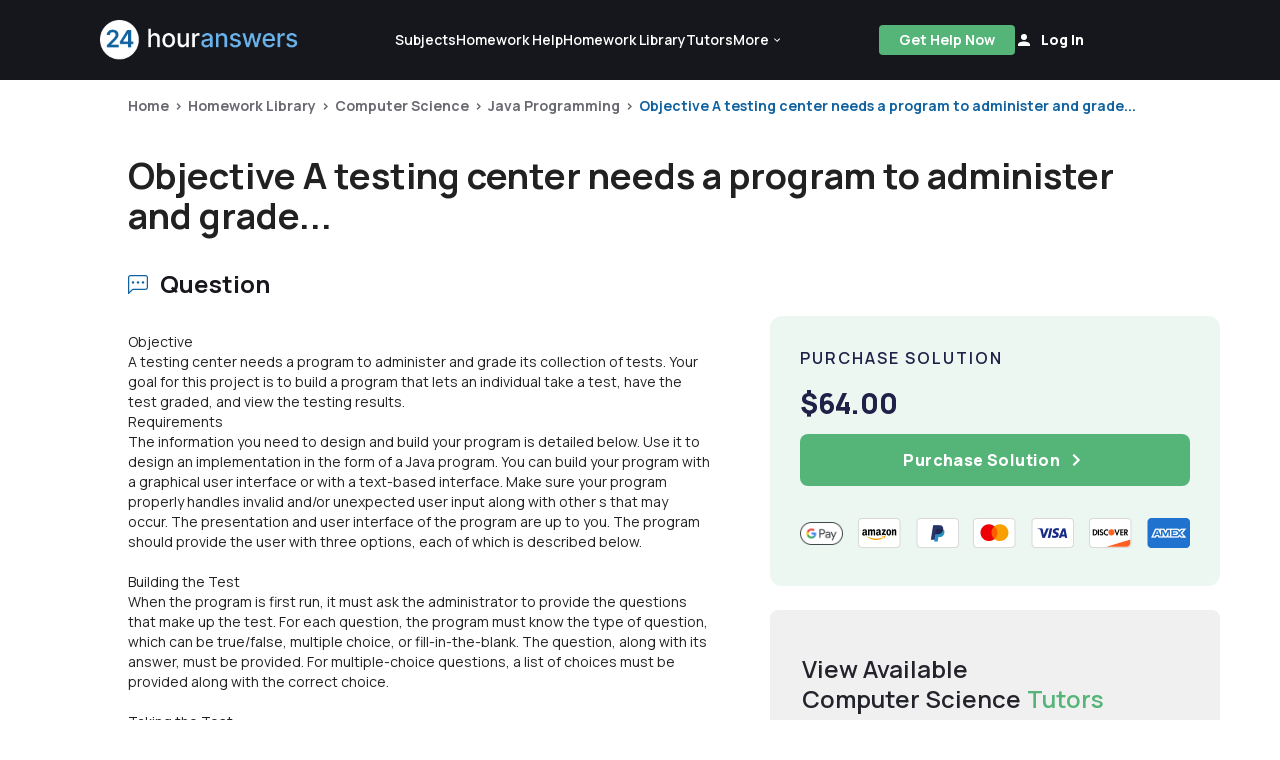

--- FILE ---
content_type: text/html; charset=UTF-8
request_url: https://www.24houranswers.com/college-homework-library/Computer-Science/Java-Programming/47099
body_size: 26176
content:
<!doctype html>
<html lang="en">

<head>
    <meta charset="utf-8" />
    <meta http-equiv="X-UA-Compatible" content="IE=edge">
    <title>Answered: Objective  A testing center needs a progr... |24HA</title>
    <meta name="description" content="Solved: Objective  A testing center needs a program to administer and grade its collection of tests. Your goal for this project is to build a program that le..."/>
    <meta name="viewport" content="width=device-width, initial-scale=1.0">
    <meta name="csrf-token" content="CSZaIMe0BsyriAwXtfK58vywBYWwhOYeuzjRMpNE">
    <link rel="shortcut icon" href="https://www.24houranswers.com/2.0/favicon.png">
    <link rel="stylesheet" href="/2.0/css/app.css?id=753d81c1cb394915de86db429239baab">
    <link rel="canonical" href="https://www.24houranswers.com/college-homework-library/Computer-Science/Java-Programming/47099" />

    <meta property="og:url" content="https://www.24houranswers.com/college-homework-library/Computer-Science/Java-Programming/47099" />
<meta property="og:type" content="website" />
<meta property="og:site_name" content="24HourAnswers" />
<meta property="og:title" content="Answered: Objective  A testing center needs a progr... |24HA" />
<meta property="og:description" content="Solved: Objective  A testing center needs a program to administer and grade its collection of tests. Your goal for this project is to build a program that le..." />
<meta property="og:image" content="https://www.24houranswers.com/2.0/images/ogimage.png" />

    <meta name="referrer" content="no-referrer">

    
    <script>
        window.default_locale = "en";
        window.fallback_locale = "en";
    </script>

            <!-- Meta Pixel Code -->
        <script>
        !function(f,b,e,v,n,t,s)
        {if(f.fbq)return;n=f.fbq=function(){n.callMethod?
        n.callMethod.apply(n,arguments):n.queue.push(arguments)};
        if(!f._fbq)f._fbq=n;n.push=n;n.loaded=!0;n.version='2.0';
        n.queue=[];t=b.createElement(e);t.async=!0;
        t.src=v;s=b.getElementsByTagName(e)[0];
        s.parentNode.insertBefore(t,s)}(window,document,'script',
        'https://connect.facebook.net/en_US/fbevents.js');
         fbq('init', '933533500832569');
        fbq('track', 'PageView');
        </script>
        <noscript>
         <img height="1" width="1"
        src="https://www.facebook.com/tr?id=933533500832569&ev=PageView
        &noscript=1"/>
        </noscript>
        <!-- End Meta Pixel Code -->

        <!-- <script type="text/javascript">window.$crisp=[];window.CRISP_WEBSITE_ID="2e4598a2-7dd8-42e4-96bc-2759df56e1a2";(function(){d=document;s=d.createElement("script");s.src="https://client.crisp.chat/l.js";s.async=1;d.getElementsByTagName("head")[0].appendChild(s);})();</script> -->
    
        </head>

<body>
    <div id="app">
        
        
        <v-app>
                                                <header id="header">
    <nav class="tw-w-full tw-bg-dark-1">
        <div class="tw-max-w-1440 tw-w-full tw-m-auto md:tw-px-25 tw-px-5 md:tw-py-5 tw-py-4 tw-flex tw-items-center  xl:tw-gap-9 xl:tw-justify-start tw-justify-between ">
            <a href="https://www.24houranswers.com" title="24HourAnswers">
                <img src="https://www.24houranswers.com/2.0/images/24houranswers.png" alt="24HourAnswers" class="tw-h-8 tw-max-w-165 xl:tw-max-w-full xl:tw-h-10" />
            </a>
                            <div class="tw-flex tw-justify-between xl:tw-justify-evenly xxl:tw-justify-between tw-items-center md:tw-gap-7 xl:tw-gap-2 xxl:tw-gap-7 xl:tw-flex-grow">
                    <div id="navigation" class="xl:tw-flex tw-hidden tw-justify-between tw-items-center md:tw-gap-25 xl:tw-gap-5 xxl:tw-gap-25 tw-font-semibold tw-text-white">
                        <a href="https://www.24houranswers.com/subjects" title="Subjects" class="tw-flex tw-flex-row tw-items-center tw-no-underline hover:tw-no-underline tw-text-sm white--text">
                            <span>Subjects</span>
                        </a>
                        <a href="https://www.24houranswers.com/online-tutoring" title="Online Tutoring" class="tw-hidden xxl:tw-flex tw-flex-row tw-items-center tw-no-underline hover:tw-no-underline tw-text-sm white--text">
                            <span>Online Tutoring</span>
                        </a>
                        <a href="https://www.24houranswers.com/homework-help" title="Homework Help" class="tw-flex tw-flex-row tw-items-center tw-no-underline hover:tw-no-underline tw-text-sm white--text">
                            <span>Homework Help</span>
                        </a>
                        <a href="https://www.24houranswers.com/college-homework-library" title="College Homework Library" class="tw-flex-row tw-items-center tw-no-underline hover:tw-no-underline tw-text-sm white--text">
                            <span>Homework Library</span>
                        </a>
                        <a href="https://www.24houranswers.com/tutors" title="Online Tutors" class="tw-flex-row tw-items-center tw-no-underline hover:tw-no-underline tw-text-sm white--text">
                            <span>Tutors</span>
                        </a>
                        <v-menu
                            open-on-hover
                            :close-on-content-click="false"
                            offset-y
                            :nudge-left="80"
                            content-class="has-tip tw-rounded-xl tw-shadow-1"
                        >
                            <template v-slot:activator="{ on, attrs, value }">
                                <div
                                    class="tw-flex tw-justify-between tw-items-center"
                                    :class="[value ? 'secondary--text' :  'white--text']"
                                    v-bind="attrs"
                                    v-on="on"
                                >
                                    <span class="tw-pr-0.5 tw-text-sm tw-font-semibold">
                                        More
                                    </span>
                                    <chevron-down-icon
                                      :class="[value ? 'tw-transform tw-rotate-180 tw-text-primary' : 'tw-text-white']"
                                      classes="tw-w-3 tw-h-3"
                                    ></chevron-down-icon>
                                </div>
                            </template>

                            <div
                                class="tw-relative tw-mt-4 tw-bg-white tw-p-6 tw-flex tw-flex-col tw-gap-5 tw-rounded-xl tw-text-sm tw-font-semibold"
                                style="display: none;"
                                :style="{display: $store.state.app.isReady ? 'flex' : 'none'}"
                            >
                                <div class="tw-absolute tw--top-2.5 tw-right-5 tw-w-8 tw-overflow-hidden tw-inline-block">
                                    <div class="tw-h-4 tw-w-4 tw-bg-white tw-rotate-45 tw-transform tw-origin-bottom-left"></div>
                                </div>
                                <a href="https://www.24houranswers.com/bookstore" title="Bookstore" class="tw-no-underline hover:tw-no-underline gray1--text">
                                    <span>Bookstore</span>
                                </a>
                                <a href="https://www.24houranswers.com/blog" title="Blog" class="tw-no-underline hover:tw-no-underline gray1--text">
                                    <span>Blog</span>
                                </a>
                                <a href="https://www.24houranswers.com/technical-tutoring-tips" title="Technical Tutoring Tips" class="tw-no-underline hover:tw-no-underline gray1--text">
                                    <span>Technical Tips</span>
                                </a>
                                <a href="https://www.24houranswers.com/faq" title="Frequently Asked Questions" class="tw-no-underline hover:tw-no-underline gray1--text">
                                    <span>FAQ</span>
                                </a>
                                <a
                                    href="#"
                                    title="Contact Us"
                                    class="tw-no-underline hover:tw-no-underline gray1--text"
                                    data-toggle="modal"
                                    data-target="#contact"
                                    @click="$store.dispatch('openModalAction', { type: 'contact' })"
                                >
                                    <span>Contact Us</span>
                                </a>
                            </div>
                        </v-menu>
                    </div>
                    <div class="tw-flex lg:tw-gap-7 tw-items-center">
                                                    <a
                                id="get-help-header"
                                href="https://www.24houranswers.com/homework-help"
                                title="Get Help Now"
                                class="btn btn-sm tw-bg-tertiary tw-text-white md:tw-mr-0 tw-mr-3 tw-font-bold tw-leading-none tw-tracking-normal tw-h-30 tw-px-3 lg:tw-px-5 tw-no-underline tw-pt-2.5 md:tw-pt-2"
                            >Get Help Now</a>
                        
                        <account-control :user-data='false'
                                         new-tutor-portal-url="https://www.24houranswers.com/tutor-v2/dashboard"
                                         only-icon></account-control>
                    </div>
                    <header-hamburger-menu />
                </div>
                    </div>
    </nav>
</header>
                            
            <div class="">
                <div class="tw-max-w-1440 tw-mx-auto">
    <div class="tw-flex tw-flex-col tw-w-full tw-px-5 xl:tw-px-32 tw-pt-4 tw-relative tw-max-w-1440 tw-mx-auto">
        <div class="md:tw-left-32 tw-text-sm tw-font-bold">
            <div class="breadcrumbs ">
                    <span class="tw-text-xs md:tw-text-sm"><a class="tw-text-gray" href="/" title="Home">Home</a></span>
                <span class="tw-text-xs md:tw-text-sm"><a class="tw-text-gray" href="https://www.24houranswers.com/college-homework-library" title="Homework Library">Homework Library</a></span>
                <span class="tw-text-xs md:tw-text-sm"><a class="tw-text-gray" href="https://www.24houranswers.com/college-homework-library/Computer-Science" title="Computer Science">Computer Science</a></span>
                <span class="tw-text-xs md:tw-text-sm"><a class="tw-text-gray" href="https://www.24houranswers.com/college-homework-library/Computer-Science/Java-Programming" title="Java Programming">Java Programming</a></span>
                <span class="tw-text-xs md:tw-text-sm"><a class="" href="https://www.24houranswers.com/college-homework-library/Computer-Science/Java-Programming/47099" title="Objective  A testing center needs a program to administer and grade...">Objective  A testing center needs a program to administer and grade...</a></span>
            </div>
        </div>
        <div class="tw-flex tw-flex-col tw-pt-7 md:tw-pt-10 tw-my-auto tw-gap-2">
            <h1 class="tw-text-2xl md:tw-text-4xl tw-font-bold">
                Objective  A testing center needs a program to administer and grade...
            </h1>
        </div>
    </div>
</div>

<homework-view
    :homework='{"id":47099,"title":"Java Programming Problems","subject":"Java Programming","category":"Computer Science","status":"published","price":64,"formattedPrice":"$64.00","question":"Objective\u003Cbr \/\u003E\r\nA testing center needs a program to administer and grade its collection of tests. Your goal for this project is to build a program that lets an individual take a test, have the test graded, and view the testing results.\u003Cbr \/\u003E\r\nRequirements\u003Cbr \/\u003E\r\nThe information you need to design and build your program is detailed below. Use it to design an implementation in the form of a Java program. You can build your program with a graphical user interface or with a text-based interface. Make sure your program properly handles invalid and\/or unexpected user input along with other\ts that may occur. The presentation and user interface of the program are up to you. The program should provide the user with three options, each of which is described below.\u003Cbr \/\u003E\r\n\u003Cbr \/\u003E\r\nBuilding the Test\u003Cbr \/\u003E\r\nWhen the program is first run, it must ask the administrator to provide the questions that make up the test. For each question, the program must know the type of question, which can be true\/false, multiple choice, or fill-in-the-blank. The question, along with its answer, must be provided. For multiple-choice questions, a list of choices must be provided along with the correct choice.\u003Cbr \/\u003E\r\n\u003Cbr \/\u003E\r\nTaking the Test\u003Cbr \/\u003E\r\nAfter the test questions have been entered in by the administrator, the program will enter a loop that displays a menu with three choices. The first option is for a student who wishes to take the test. If this option is selected, the student must enter his\/her student id, first name, and last name. The program must ensure a given student has only taken the test once.\u003Cbr \/\u003E\r\nAssuming this student hasn\u00e2\u20ac\u2122t taken the test, the program should then begin by presenting one question at-a-time and keeping track of the number of correct answers. The student must answer a given question before advancing to the next and cannot go back to change previous answers.\u003Cbr \/\u003E\r\nOnce the test is complete, the program must present the following information to the student:\u003Cbr \/\u003E\r\n1.\tDisplay each question, along with the student\u00e2\u20ac\u2122s answer and the correct answer.\u003Cbr \/\u003E\r\n2.\tThe total number of questions the student answered correctly\u003Cbr \/\u003E\r\n3.\tThe percentage of correct answers for that student\u003Cbr \/\u003E\r\nThe student id, name, and the number of correct answers should be stored in the program.\u003Cbr \/\u003E\r\n \u003Cbr \/\u003E\r\nDisplaying the Results\u003Cbr \/\u003E\r\nThe second menu option is for an administrator who wants to check to see how many students have taken the test and the overall results. The program should display the number of students, the number of questions on the test, and the average number of correct scores. It should then display a list showing each student, along with the grade that student received.\u003Cbr \/\u003E\r\n\u003Cbr \/\u003E\r\nExiting the Program\u003Cbr \/\u003E\r\nThe final menu option should ask the user to confirm their desire to exit the program before doing so. Since this information has not been saved, the user should be reminded that all of the information will be deleted if they choose to continue. If so, the program should then exit.","headline":"Objective  A testing center needs a program to administer and grade its collection of tests. Your goal for this project is to build a program that lets an individual take a test, have the test graded, and view the testing results.  Requirements  The information you need to design and build your program is detailed below. Use it to design an implementation in the form of a Java program. You can build your program with a graphical user interface or with a text-based interface. Make sure your program properly handles invalid and\/or unexpected user input along with other\ts that may occur. The presentation and user interface of the program are up to you. The program should provide the user with three options, each of which is described below.    Building the Test  When the program is first run, it must ask the administrator to provide the questions that make up the test. For each question, the program must know the type of question, which can be true\/false, multiple choice, or fill-in-the-blank. The question, along with its answer, must be provided. For multiple-choice questions, a list of choices must be provided along with the correct choice.    Taking the Test  After the test questions have been entered in by the administrator, the program will enter a loop that displays a menu with three choices. The first option is for a student who wishes to take the test. If this option is selected, the student must enter his\/her student id, first name, and last name. The program must ensure a given student has only taken the test once.  Assuming this student hasn\u00e2\u20ac\u2122t taken the test, the program should then begin by presenting one question at-a-time and keeping track of the number of correct answers. The student must answer a given question before advancing to the next and cannot go back to change previous answers.  Once the test is complete, the program must present the following information to the student:  1.\tDisplay each question, along with the student\u00e2\u20ac\u2122s answer and the correct answer.  2.\tThe total number of questions the student answered correctly  3.\tThe percentage of correct answers for that student  The student id, name, and the number of correct answers should be stored in the program.     Displaying the Results  The second menu option is for an administrator who wants to check to see how many students have taken the test and the overall results. The program should display the number of students, the number of questions on the test, and the average number of correct scores. It should then display a list showing each student, along with the grade that student received.    Exiting the Program  The final menu option should ask the user to confirm their desire to exit the program before doing so. Since this information has not been saved, the user should be reminded that all of the information will be deleted if they choose to continue. If so, the program should then exit.","transcribed":"","answer":"See Solution.zip","teaser":"public class Application {\u003Cbr \/\u003E\r\n\u003Cbr \/\u003E\r\n\u0026nbsp;  \u0026nbsp; public static void main(String[] args) {\u003Cbr \/\u003E\r\n\u0026nbsp;  \u0026nbsp;\u0026nbsp;  \u0026nbsp;  Scanner scanner = new Scanner(System.in);\u003Cbr \/\u003E\r\n\u0026nbsp;  \u0026nbsp;\u0026nbsp;  \u0026nbsp;  \/**\u003Cbr \/\u003E\r\n\u0026nbsp;  \u0026nbsp;\u0026nbsp;  \u0026nbsp;\u0026nbsp;  \u0026nbsp;* When the program is first run, it must ask the administrator to\u003Cbr \/\u003E\r\n\u0026nbsp;  \u0026nbsp;\u0026nbsp;  \u0026nbsp;\u0026nbsp;  \u0026nbsp;* provide the questions that make up the test.\u003Cbr \/\u003E\r\n\u0026nbsp;  \u0026nbsp;\u0026nbsp;  \u0026nbsp;\u0026nbsp;  \u0026nbsp;*\/\u003Cbr \/\u003E\r\n\u0026nbsp;  \u0026nbsp;\u0026nbsp;  \u0026nbsp;  System.out.println(\u0026quot;Administrator\u0027s task\u0026quot;);\u003Cbr \/\u003E\r\n\u0026nbsp;  \u0026nbsp;\u0026nbsp;  \u0026nbsp;  Test test = new Test(scanner);\u003Cbr \/\u003E\r\n\u003Cbr \/\u003E\r\n\u0026nbsp;  \u0026nbsp;\u0026nbsp;  \u0026nbsp;  \/**\u003Cbr \/\u003E\r\n\u0026nbsp;  \u0026nbsp;\u0026nbsp;  \u0026nbsp;\u0026nbsp;  \u0026nbsp;* Taking the Test After the test questions have been entered in by the\u003Cbr \/\u003E\r\n\u0026nbsp;  \u0026nbsp;\u0026nbsp;  \u0026nbsp;\u0026nbsp;  \u0026nbsp;* administrator, the program will enter a loop that displays a menu\u003Cbr \/\u003E\r\n\u0026nbsp;  \u0026nbsp;\u0026nbsp;  \u0026nbsp;\u0026nbsp;  \u0026nbsp;* with three choices\u003Cbr \/\u003E\r\n\u0026nbsp;  \u0026nbsp;\u0026nbsp;  \u0026nbsp;\u0026nbsp;  \u0026nbsp;*\/\u003Cbr \/\u003E\r\n\u0026nbsp;  \u0026nbsp;\u0026nbsp;  \u0026nbsp;  ArrayList\u0026lt;Student\u0026gt; students = new ArrayList\u0026lt;\u0026gt;();\u003Cbr \/\u003E\r\n\u003Cbr \/\u003E\r\n\u0026nbsp;  \u0026nbsp;\u0026nbsp;  \u0026nbsp;  int choice = 0;\u003Cbr \/\u003E\r\n\u0026nbsp;  \u0026nbsp;\u0026nbsp;  \u0026nbsp;  String input;\u003Cbr \/\u003E\r\n\u0026nbsp;  \u0026nbsp;\u0026nbsp;  \u0026nbsp;  \/* loop until the choice is 3 *\/\u003Cbr \/\u003E\r\n\u0026nbsp;  \u0026nbsp;\u0026nbsp;  \u0026nbsp;  while (choice != 3) {\u003Cbr \/\u003E\r\n\u0026nbsp;  \u0026nbsp;\u0026nbsp;  \u0026nbsp;\u0026nbsp;  \u0026nbsp;\u0026nbsp;  \u0026nbsp;System.out.println(\u0026quot;Enter you choice\u0026quot;);\u003Cbr \/\u003E\r\n\u0026nbsp;  \u0026nbsp;\u0026nbsp;  \u0026nbsp;\u0026nbsp;  \u0026nbsp;\u0026nbsp;  \u0026nbsp;System.out.println(\u0026quot;1, Take the test\u0026quot;);\u003Cbr \/\u003E\r\n\u0026nbsp;  \u0026nbsp;\u0026nbsp;  \u0026nbsp;\u0026nbsp;  \u0026nbsp;\u0026nbsp;  \u0026nbsp;System.out.println(\u0026quot;2, Display the result\u0026quot;);\u003Cbr \/\u003E\r\n\u0026nbsp;  \u0026nbsp;\u0026nbsp;  \u0026nbsp;\u0026nbsp;  \u0026nbsp;\u0026nbsp;  \u0026nbsp;System.out.println(\u0026quot;3, Exit\u0026quot;);\u003Cbr \/\u003E\r\n\u0026nbsp;  \u0026nbsp;\u0026nbsp;  \u0026nbsp;\u0026nbsp;  \u0026nbsp;\u0026nbsp;  \u0026nbsp;System.out.print(\u0026quot;==\u0026gt; \u0026quot;);\u003Cbr \/\u003E\r\n\u0026nbsp;  \u0026nbsp;\u0026nbsp;  \u0026nbsp;\u0026nbsp;  \u0026nbsp;\u0026nbsp;  \u0026nbsp;try {\u003Cbr \/\u003E\r\n\u0026nbsp;  \u0026nbsp;\u0026nbsp;  \u0026nbsp;\u0026nbsp;  \u0026nbsp;\u0026nbsp;  \u0026nbsp;\u0026nbsp;  \u0026nbsp; \/\/ get a line\u003Cbr \/\u003E\r\n\u0026nbsp;  \u0026nbsp;\u0026nbsp;  \u0026nbsp;\u0026nbsp;  \u0026nbsp;\u0026nbsp;  \u0026nbsp;\u0026nbsp;  \u0026nbsp; input = scanner.nextLine();\u003Cbr \/\u003E\r\n\u0026nbsp;  \u0026nbsp;\u0026nbsp;  \u0026nbsp;\u0026nbsp;  \u0026nbsp;\u0026nbsp;  \u0026nbsp;\u0026nbsp;  \u0026nbsp; \/\/ parse it into a integer\u003Cbr \/\u003E\r\n\u0026nbsp;  \u0026nbsp;\u0026nbsp;  \u0026nbsp;\u0026nbsp;  \u0026nbsp;\u0026nbsp;  \u0026nbsp;\u0026nbsp;  \u0026nbsp; choice = Integer.parseInt(input);\u003Cbr \/\u003E\r\n\u003Cbr \/\u003E\r\n\u0026nbsp;  \u0026nbsp;\u0026nbsp;  \u0026nbsp;\u0026nbsp;  \u0026nbsp;\u0026nbsp;  \u0026nbsp;\u0026nbsp;  \u0026nbsp; switch (choice) {\u003Cbr \/\u003E\r\n\u0026nbsp;  \u0026nbsp;\u0026nbsp;  \u0026nbsp;\u0026nbsp;  \u0026nbsp;\u0026nbsp;  \u0026nbsp;\u0026nbsp;  \u0026nbsp;\u0026nbsp;  \u0026nbsp;  case 1:\u003Cbr \/\u003E\r\n\u0026nbsp;  \u0026nbsp;\u0026nbsp;  \u0026nbsp;\u0026nbsp;  \u0026nbsp;\u0026nbsp;  \u0026nbsp;\u0026nbsp;  \u0026nbsp;\u0026nbsp;  \u0026nbsp;\u0026nbsp;  \u0026nbsp;\u0026nbsp;  \u0026nbsp;taking(students, scanner, test);\u003Cbr \/\u003E\r\n\u0026nbsp;  \u0026nbsp;\u0026nbsp;  \u0026nbsp;\u0026nbsp;  \u0026nbsp;\u0026nbsp;  \u0026nbsp;\u0026nbsp;  \u0026nbsp;\u0026nbsp;  \u0026nbsp;\u0026nbsp;  \u0026nbsp;\u0026nbsp;  \u0026nbsp;break;\u003Cbr \/\u003E\r\n\u0026nbsp;  \u0026nbsp;\u0026nbsp;  \u0026nbsp;\u0026nbsp;  \u0026nbsp;\u0026nbsp;  \u0026nbsp;\u0026nbsp;  \u0026nbsp;\u0026nbsp;  \u0026nbsp;  case 2:\u003Cbr \/\u003E\r\n\u0026nbsp;  \u0026nbsp;\u0026nbsp;  \u0026nbsp;\u0026nbsp;  \u0026nbsp;\u0026nbsp;  \u0026nbsp;\u0026nbsp;  \u0026nbsp;\u0026nbsp;  \u0026nbsp;\u0026nbsp;  \u0026nbsp;\u0026nbsp;  \u0026nbsp;displaying(students, test);\u003Cbr \/\u003E\r\n\u0026nbsp;  \u0026nbsp;\u0026nbsp;  \u0026nbsp;\u0026nbsp;  \u0026nbsp;\u0026nbsp;  \u0026nbsp;\u0026nbsp;  \u0026nbsp;\u0026nbsp;  \u0026nbsp;\u0026nbsp;  \u0026nbsp;\u0026nbsp;  \u0026nbsp;break;\u003Cbr \/\u003E\r\n\u0026nbsp;  \u0026nbsp;\u0026nbsp;  \u0026nbsp;\u0026nbsp;  \u0026nbsp;\u0026nbsp;  \u0026nbsp;\u0026nbsp;  \u0026nbsp;\u0026nbsp;  \u0026nbsp;  case 3:\u003Cbr \/\u003E\r\n\u0026nbsp;  \u0026nbsp;\u0026nbsp;  \u0026nbsp;\u0026nbsp;  \u0026nbsp;\u0026nbsp;  \u0026nbsp;\u0026nbsp;  \u0026nbsp;\u0026nbsp;  \u0026nbsp;\u0026nbsp;  \u0026nbsp;\u0026nbsp;  \u0026nbsp;if (exiting(scanner) == false) {\u003Cbr \/\u003E\r\n\u0026nbsp;  \u0026nbsp;\u0026nbsp;  \u0026nbsp;\u0026nbsp;  \u0026nbsp;\u0026nbsp;  \u0026nbsp;\u0026nbsp;  \u0026nbsp;\u0026nbsp;  \u0026nbsp;\u0026nbsp;  \u0026nbsp;\u0026nbsp;  \u0026nbsp;\u0026nbsp;  \u0026nbsp; choice = 0;\u003Cbr \/\u003E\r\n\u0026nbsp;  \u0026nbsp;\u0026nbsp;  \u0026nbsp;\u0026nbsp;  \u0026nbsp;\u0026nbsp;  \u0026nbsp;\u0026nbsp;  \u0026nbsp;\u0026nbsp;  \u0026nbsp;\u0026nbsp;  \u0026nbsp;\u0026nbsp;  \u0026nbsp;}\u003Cbr \/\u003E\r\n\u0026nbsp;  \u0026nbsp;\u0026nbsp;  \u0026nbsp;\u0026nbsp;  \u0026nbsp;\u0026nbsp;  \u0026nbsp;\u0026nbsp;  \u0026nbsp;\u0026nbsp;  \u0026nbsp;\u0026nbsp;  \u0026nbsp;\u0026nbsp;  \u0026nbsp;break;\u003Cbr \/\u003E\r\n\u0026nbsp;  \u0026nbsp;\u0026nbsp;  \u0026nbsp;\u0026nbsp;  \u0026nbsp;\u0026nbsp;  \u0026nbsp;\u0026nbsp;  \u0026nbsp; }\u003Cbr \/\u003E\r\n\u003Cbr \/\u003E\r\n\u0026nbsp;  \u0026nbsp;\u0026nbsp;  \u0026nbsp;\u0026nbsp;  \u0026nbsp;\u0026nbsp;  \u0026nbsp;\u0026nbsp;  \u0026nbsp; System.out.println(\u0026quot;\u0026quot;);\u003Cbr \/\u003E\r\n\u0026nbsp;  \u0026nbsp;\u0026nbsp;  \u0026nbsp;\u0026nbsp;  \u0026nbsp;\u0026nbsp;  \u0026nbsp;} catch (Exception e) {\u003Cbr \/\u003E\r\n\u0026nbsp;  \u0026nbsp;\u0026nbsp;  \u0026nbsp;\u0026nbsp;  \u0026nbsp;\u0026nbsp;  \u0026nbsp;\u0026nbsp;  \u0026nbsp; System.err.println(e.getMessage());\u003Cbr \/\u003E\r\n\u0026nbsp;  \u0026nbsp;\u0026nbsp;  \u0026nbsp;\u0026nbsp;  \u0026nbsp;\u0026nbsp;  \u0026nbsp;}\u003Cbr \/\u003E\r\n\u0026nbsp;  \u0026nbsp;\u0026nbsp;  \u0026nbsp;  }\u003Cbr \/\u003E\r\n\u0026nbsp;  \u0026nbsp; }","url":"https:\/\/www.24houranswers.com\/college-homework-library\/Computer-Science\/Java-Programming\/47099","url_portal":"https:\/\/www.24houranswers.com\/account\/college-homework-library\/Computer-Science\/Java-Programming\/47099","questionFiles":[],"teaserFiles":[],"solutionFiles":[{"id":327584,"filename":"Solution.zip","ext":"zip","link":"https:\/\/v1.24houranswers.com\/download\/41556c863122ed23\/796d6c73484f6f437a4475794c6f355766326279756a452f7931515068695244352f4b4c35705a453063442f754932486e72386c6e77304c2b48554e3754542f774a51396c617a466d35633d.zip"}]}'
    :purchased='false'
    :similar-homework='[{"title":"Creation of Java Program: Student Tracking","status":"published","teaser":"\/*\u003Cbr \/\u003E\r\n * To change this license header, choose License Headers in Project Properties.\u003Cbr \/\u003E\r\n * To change this template file, choose Tools | Templates\u003Cbr \/\u003E\r\n * and open the template in the editor.\u003Cbr \/\u003E\r\n *\/\u003Cbr \/\u003E\r\n\u003Cbr \/\u003E\r\n\u003Cbr \/\u003E\r\nimport java.util.ArrayList;\u003Cbr \/\u003E\r\nimport java.util.Arrays;\u003Cbr \/\u003E\r\nimport java.util.List;\u003Cbr \/\u003E\r\nimport java.util.Scanner;\u003Cbr \/\u003E\r\n\u003Cbr \/\u003E\r\n\/**\u003Cbr \/\u003E\r\n *\u003Cbr \/\u003E\r\n * @author\u003Cbr \/\u003E\r\n *\/\u003Cbr \/\u003E\r\npublic class Course {\u003Cbr \/\u003E\r\n\u003Cbr \/\u003E\r\n\u0026nbsp;  \u0026nbsp; private String courseName;\u003Cbr \/\u003E\r\n\u0026nbsp;  \u0026nbsp; private ArrayList\u0026lt;String\u0026gt; students = new ArrayList\u0026lt;\u0026gt;();\u003Cbr \/\u003E\r\n\u003Cbr \/\u003E\r\n\u0026nbsp;  \u0026nbsp; public Course(String courseName){\u003Cbr \/\u003E\r\n\u0026nbsp;  \u0026nbsp;\u0026nbsp;  \u0026nbsp;  this.courseName = courseName;\u003Cbr \/\u003E\r\n\u0026nbsp;  \u0026nbsp; }\u003Cbr \/\u003E\r\n\u003Cbr \/\u003E\r\n\u0026nbsp;  \u0026nbsp; public void addStudent(String student){\u003Cbr \/\u003E\r\n\u0026nbsp;  \u0026nbsp;\u0026nbsp;  \u0026nbsp;  if (students.size() \u0026lt; 100) {\u003Cbr \/\u003E\r\n\u0026nbsp;  \u0026nbsp;\u0026nbsp;  \u0026nbsp;\u0026nbsp;  \u0026nbsp;\u0026nbsp;  \u0026nbsp;students.add(student);\u003Cbr \/\u003E\r\n\u0026nbsp;  \u0026nbsp;\u0026nbsp;  \u0026nbsp;  }\u003Cbr \/\u003E\r\n\u0026nbsp;  \u0026nbsp; }\u003Cbr \/\u003E\r\n\u003Cbr \/\u003E\r\n\u0026nbsp;  \u0026nbsp; public int getNumberStudents(){\u003Cbr \/\u003E\r\n\u0026nbsp;  \u0026nbsp;\u0026nbsp;  \u0026nbsp;  return students.size();\u003Cbr \/\u003E\r\n\u0026nbsp;  \u0026nbsp; }\u003Cbr \/\u003E\r\n\u003Cbr \/\u003E\r\n\u0026nbsp;  \u0026nbsp; public void showStudents(){\u003Cbr \/\u003E\r\n\u0026nbsp;  \u0026nbsp;\u0026nbsp;  \u0026nbsp;  for(int i = 0; i \u0026lt; students.size(); i++) {\u003Cbr \/\u003E\r\n\u0026nbsp;  \u0026nbsp;\u0026nbsp;  \u0026nbsp;\u0026nbsp;  \u0026nbsp;\u0026nbsp;  \u0026nbsp;System.out.println(students.get(i));\u003Cbr \/\u003E\r\n\u0026nbsp;  \u0026nbsp;\u0026nbsp;  \u0026nbsp;  }\u003Cbr \/\u003E\r\n\u0026nbsp;  \u0026nbsp; }\u003Cbr \/\u003E\r\n\u003Cbr \/\u003E\r\n\u0026nbsp;  \u0026nbsp; public String getCourseName(){\u003Cbr \/\u003E\r\n\u0026nbsp;  \u0026nbsp;\u0026nbsp;  \u0026nbsp;  return courseName;\u003Cbr \/\u003E\r\n\u0026nbsp;  \u0026nbsp; }","price":15,"purchase_count":0,"url":"https:\/\/www.24houranswers.com\/college-homework-library\/Computer-Science\/Java-Programming\/59526","student_url":"https:\/\/www.24houranswers.com\/account\/college-homework-library\/Computer-Science\/Java-Programming\/59526","category":"Computer Science","formattedPrice":"$15.00","headline":"In this program you will keep track of Students in a Course.  The maximum number of students in a course is 100.  There is no error method if the user tries to enter too many students.  The program just does not allow the extra students to be added.    You will keep track of the course name, the names of the students, and the number of students in a course.  The main method is provided for you and you will not change anything in it.    The program will be able to add students, drop students, see the name of the course and find out how many students are currently enrolled in the course."},{"title":"Computer Science Java Programming Assignment","status":"published","teaser":"\/\/ File:\u0026nbsp;  \u0026nbsp;\u0026nbsp;  \u0026nbsp;\u0026nbsp;  \u0026nbsp;Java2DGraphics.java\u003Cbr \/\u003E\r\n\/\/ Description:  This file contains classes that aids in creating\u003Cbr \/\u003E\r\n\/\/\u0026nbsp;  \u0026nbsp;\u0026nbsp;  \u0026nbsp;\u0026nbsp;  \u0026nbsp;\u0026nbsp;  \u0026nbsp;\u0026nbsp;  \u0026nbsp;Java 2D Graphics and corresponding image transformations\u003Cbr \/\u003E\r\n\/\/ Created:\u0026nbsp;  \u0026nbsp;\u0026nbsp;  \u0026nbsp;\u003Cbr \/\u003E\r\n\/\/ Author:\u0026nbsp;  \u0026nbsp;\u0026nbsp;  \u0026nbsp; \u003Cbr \/\u003E\r\n\/\/ Revision\u0026nbsp;  \u0026nbsp;\u0026nbsp;  \u0026nbsp;1.0\u003Cbr \/\u003E\r\n\/\/\u003Cbr \/\u003E\r\n\u003Cbr \/\u003E\r\n\/\/ import the required packages\u003Cbr \/\u003E\r\nimport javax.swing.*;\u003Cbr \/\u003E\r\nimport java.awt.*;\u003Cbr \/\u003E\r\nimport java.awt.event.ActionEvent;\u003Cbr \/\u003E\r\nimport java.awt.event.ActionListener;\u003Cbr \/\u003E\r\nimport java.awt.geom.AffineTransform;\u003Cbr \/\u003E\r\nimport java.awt.image.BufferedImage;\u003Cbr \/\u003E\r\n\u003Cbr \/\u003E\r\n\/**\u003Cbr \/\u003E\r\n * This is the driver class for the application. It generates\u003Cbr \/\u003E\r\n * 3 images from scratch and store it as a 2D binary array.\u003Cbr \/\u003E\r\n * This array is then used to generate image using Java 2D Graphics.\u003Cbr \/\u003E\r\n * In addition, image transformations are performed on these images.\u003Cbr \/\u003E\r\n * This class is derived from JPanel\u003Cbr \/\u003E\r\n *\/\u003Cbr \/\u003E\r\npublic class Java2DGraphics extends JPanel {\u003Cbr \/\u003E\r\n\u0026nbsp;  \u0026nbsp; \/\/ initialize the colors used in the images\u003Cbr \/\u003E\r\n\u0026nbsp;  \u0026nbsp; private static int WHITE = 0xFFFFFF;\u003Cbr \/\u003E\r\n\u0026nbsp;  \u0026nbsp; private static int BLUE = 0x0000FF;\u003Cbr \/\u003E\r\n\u0026nbsp;  \u0026nbsp; private static int RED = 0xFF0000;\u003Cbr \/\u003E\r\n\u0026nbsp;  \u0026nbsp; private static int GREEN = 0x00FF00;\u003Cbr \/\u003E\r\n\u0026nbsp;  \u0026nbsp; private static int YELLOW = 0xFFFF00;\u003Cbr \/\u003E\r\n\u0026nbsp;  \u0026nbsp; \/\/ initialize the image size\u003Cbr \/\u003E\r\n\u0026nbsp;  \u0026nbsp; private static int IMAGE_WIDTH = 25;\u003Cbr \/\u003E\r\n\u0026nbsp;  \u0026nbsp; private static int IMAGE_HEIGHT = 25;\u003Cbr \/\u003E\r\n\u0026nbsp;  \u0026nbsp; \/\/ the buffered image is a 2 dimensional array of pixels, of\u003Cbr \/\u003E\r\n\u0026nbsp;  \u0026nbsp; \/\/ dimensions WIDTH columns and HEIGHT rows\u003Cbr \/\u003E\r\n\u0026nbsp;  \u0026nbsp; private static BufferedImage image = new BufferedImage(IMAGE_WIDTH, IMAGE_HEIGHT, BufferedImage.TYPE_INT_RGB);\u003Cbr \/\u003E\r\n\u0026nbsp;  \u0026nbsp; private static Java2DGraphics panel;\u003Cbr \/\u003E\r\n\u0026nbsp;  \u0026nbsp; \/\/ A counter that increases by one in each frame.\u003Cbr \/\u003E\r\n\u0026nbsp;  \u0026nbsp; private int frameNumber;\u003Cbr \/\u003E\r\n\u0026nbsp;  \u0026nbsp; \/\/ The time, in milliseconds, since the animation started.\u003Cbr \/\u003E\r\n\u0026nbsp;  \u0026nbsp; private long elapsedTimeMillis;\u003Cbr \/\u003E\r\n\u0026nbsp;  \u0026nbsp; \/\/ This is the measure of a pixel in the coordinate system\u003Cbr \/\u003E\r\n\u0026nbsp;  \u0026nbsp; \/\/ set up by calling the applyLimits method.  It can be used\u003Cbr \/\u003E\r\n\u0026nbsp;  \u0026nbsp; \/\/ for setting line widths, for example.\u003Cbr \/\u003E\r\n\u0026nbsp;  \u0026nbsp; private float pixelSize;\u003Cbr \/\u003E\r\n\u0026nbsp;  \u0026nbsp; \/\/ the initial transformation values\u003Cbr \/\u003E\r\n\u0026nbsp;  \u0026nbsp; static int translateX = 0;\u003Cbr \/\u003E\r\n\u0026nbsp;  \u0026nbsp; static int translateY = 0;\u003Cbr \/\u003E\r\n\u0026nbsp;  \u0026nbsp; static double rotation = 0.0;\u003Cbr \/\u003E\r\n\u0026nbsp;  \u0026nbsp; static double scaleX = 1.0;\u003Cbr \/\u003E\r\n\u0026nbsp;  \u0026nbsp; static double scaleY = 1.0;\u003Cbr \/\u003E\r\n\u003Cbr \/\u003E\r\n\u0026nbsp;  \u0026nbsp; \/**\u003Cbr \/\u003E\r\n\u0026nbsp;  \u0026nbsp;  * This method generates an array consisting of color\u003Cbr \/\u003E\r\n\u0026nbsp;  \u0026nbsp;  * pixels for Square and a Diamond shape\u003Cbr \/\u003E\r\n\u0026nbsp;  \u0026nbsp;  *\/","price":20,"purchase_count":0,"url":"https:\/\/www.24houranswers.com\/college-homework-library\/Computer-Science\/Java-Programming\/83474","student_url":"https:\/\/www.24houranswers.com\/account\/college-homework-library\/Computer-Science\/Java-Programming\/83474","category":"Computer Science","formattedPrice":"$20.00","headline":"Overview    In this project you will create 3 simple, images or your choice and use Java 2D graphic methods to rotate, scale and translate each of the images.    Requirements:    1. Using Netbeans or Eclipse, develop a Java 2D graphics application that creates 3 images. The images should have the following specifications:    a. Size: minimum 25x25 pixels, larger images are Okay  b. Type: Color (consists of two or more colors)  c. Simple form or shape (Hint: consider a letter or number, or even simple shapes such as crossing lines, rectangles, or circles  d. You should generate the image inside of separate methods and store them as 2D arrays.    2. Use Java 2D graphics to display your original images.    3. For each image use the existing Java 2D graphics transformation methods to translate, rotate and scale each object. You should perform the following transformations on each image:    a. Translate -5 in x direction, Translate +7 in the y direction.  b. Rotate 45\u00c2\u00b0 counter clockwise.  c. Rotate 90\u00c2\u00b0 clockwise  d. Scale 2 times for the x component, scale 0.5 times for the y component  e. Each of these transformations should be displayed in sequence with the images always starting from the previous transformation as opposed to the original image.  f. Use Java 2D graphics to display each transformation for each image. (Hint: review the Project 1 template for a good start for this project.)    4. All Java source code should be written using Google Java style guide.    5. Prepare, conduct and document a test plan verifying your application is working as expected. This plan should include a test matrix listing each method you tested, how you tested it, and the results of testing.    Deliverables:    1. All Java source code used for this project. Code should adhere to the Google Java style guide.    2. Word or PDF file demonstrating with clearly labeled screen captures and associated well-written descriptions, the success execution of your 2D graphics transformation. The document should be well-written, well-organized, include your test plan, include page numbers, captions for all screen captures, and a title page including your name, class, section number and date. References should be included for all sources used and formatted in APA style."},{"title":"Airline Reservation System in Java","status":"published","teaser":"\/*\u003Cbr \/\u003E\r\n *  ReservationSystem class\u003Cbr \/\u003E\r\n *\/\u003Cbr \/\u003E\r\npublic class ReservationSystem {\u003Cbr \/\u003E\r\n \u003Cbr \/\u003E\r\n  private ArrayList\u0026lt;Reservation\u0026gt; reservations = new ArrayList\u0026lt;Reservation\u0026gt;();\u003Cbr \/\u003E\r\n  public String filename = null;\u003Cbr \/\u003E\r\n  \u003Cbr \/\u003E\r\n  \/*\u003Cbr \/\u003E\r\n\u0026nbsp;  \u0026nbsp;*  Method to add reservation\u003Cbr \/\u003E\r\n\u0026nbsp;  \u0026nbsp;*  @param firstName first name\u003Cbr \/\u003E\r\n\u0026nbsp;  \u0026nbsp;*  @param lastName last name\u003Cbr \/\u003E\r\n\u0026nbsp;  \u0026nbsp;*  @param flightPrice price\u003Cbr \/\u003E\r\n\u0026nbsp;  \u0026nbsp;*  @param seatNumber seat number\u003Cbr \/\u003E\r\n\u0026nbsp;  \u0026nbsp;*  @param seatLetter seat letter\u003Cbr \/\u003E\r\n\u0026nbsp;  \u0026nbsp;*\/\u003Cbr \/\u003E\r\n  public void addReservation(String firstName, String lastName, double flightPrice, int seatNumber, char seatLetter) {\u003Cbr \/\u003E\r\n\u0026nbsp;  \u0026nbsp; Reservation reservation = new Reservation(firstName, lastName, flightPrice, seatNumber, seatLetter);\u003Cbr \/\u003E\r\n\u0026nbsp;  \u0026nbsp; reservations.add(reservation);\u003Cbr \/\u003E\r\n  }\u003Cbr \/\u003E\r\n  \u003Cbr \/\u003E\r\n  \/*\u003Cbr \/\u003E\r\n\u0026nbsp;  \u0026nbsp;*  Method to add reservation\u003Cbr \/\u003E\r\n\u0026nbsp;  \u0026nbsp;*  @param scanner console input\u003Cbr \/\u003E\r\n\u0026nbsp;  \u0026nbsp;*\/\u003Cbr \/\u003E\r\n  public void addReservation(Scanner scanner) {\u003Cbr \/\u003E\r\n\u0026nbsp;  \u0026nbsp; System.out.print(\u0026quot;Enter first name: \u0026quot;);\u003Cbr \/\u003E\r\n\u0026nbsp;  \u0026nbsp; String firstName = scanner.nextLine();\u003Cbr \/\u003E\r\n\u0026nbsp;  \u0026nbsp; System.out.print(\u0026quot;Enter last name: \u0026quot;);\u003Cbr \/\u003E\r\n\u0026nbsp;  \u0026nbsp; String lastName = scanner.nextLine();\u003Cbr \/\u003E\r\n\u0026nbsp;  \u0026nbsp; System.out.print(\u0026quot;Enter price: \u0026quot;);\u003Cbr \/\u003E\r\n\u0026nbsp;  \u0026nbsp; double flightPrice = Double.parseDouble(scanner.nextLine());\u003Cbr \/\u003E\r\n\u0026nbsp;  \u0026nbsp; int seatNumber;\u003Cbr \/\u003E\r\n\u0026nbsp;  \u0026nbsp; while (true) {\u003Cbr \/\u003E\r\n\u0026nbsp;  \u0026nbsp;\u0026nbsp;  \u0026nbsp;System.out.print(\u0026quot;Enter seat number: \u0026quot;);\u003Cbr \/\u003E\r\n\u0026nbsp;  \u0026nbsp;\u0026nbsp;  \u0026nbsp;seatNumber = Integer.parseInt(scanner.nextLine());\u003Cbr \/\u003E\r\n\u0026nbsp;  \u0026nbsp;\u0026nbsp;  \u0026nbsp;if (seatNumber \u0026gt;= 1 \u0026amp;\u0026amp; seatNumber \u0026lt;= 30)\u003Cbr \/\u003E\r\n\u0026nbsp;  \u0026nbsp;\u0026nbsp;  \u0026nbsp;  break;\u003Cbr \/\u003E\r\n\u0026nbsp;  \u0026nbsp;\u0026nbsp;  \u0026nbsp;else\u003Cbr \/\u003E\r\n\u0026nbsp;  \u0026nbsp;\u0026nbsp;  \u0026nbsp;  System.out.println(\u0026quot;Error: Seat number must be between 1 and 30.\u0026quot;);\u003Cbr \/\u003E\r\n\u0026nbsp;  \u0026nbsp; }\u003Cbr \/\u003E\r\n\u0026nbsp;  \u0026nbsp; char seatLetter;\u003Cbr \/\u003E\r\n\u0026nbsp;  \u0026nbsp; while (true) {\u003Cbr \/\u003E\r\n\u0026nbsp;  \u0026nbsp;\u0026nbsp;  \u0026nbsp;System.out.print(\u0026quot;Enter seat letter: \u0026quot;);\u003Cbr \/\u003E\r\n\u0026nbsp;  \u0026nbsp;\u0026nbsp;  \u0026nbsp;seatLetter = scanner.nextLine().charAt(0);\u003Cbr \/\u003E\r\n\u0026nbsp;  \u0026nbsp;\u0026nbsp;  \u0026nbsp;if (seatLetter == \u0027A\u0027 || seatLetter == \u0027B\u0027 || seatLetter == \u0027C\u0027 || seatLetter == \u0027D\u0027 || seatLetter == \u0027E\u0027)\u003Cbr \/\u003E\r\n\u0026nbsp;  \u0026nbsp;\u0026nbsp;  \u0026nbsp;  break;\u003Cbr \/\u003E\r\n\u0026nbsp;  \u0026nbsp;\u0026nbsp;  \u0026nbsp;else\u003Cbr \/\u003E\r\n\u0026nbsp;  \u0026nbsp;\u0026nbsp;  \u0026nbsp;  System.out.println(\u0026quot;Error: Seat letter must be between A, B, C, D, or E.\u0026quot;);\u003Cbr \/\u003E\r\n\u0026nbsp;  \u0026nbsp; }\u003Cbr \/\u003E\r\n\u0026nbsp;  \u0026nbsp; addReservation(firstName, lastName, flightPrice, seatNumber, seatLetter);\u003Cbr \/\u003E\r\n  }\u003Cbr \/\u003E\r\n  \u003Cbr \/\u003E\r\n  \/*\u003Cbr \/\u003E\r\n\u0026nbsp;  \u0026nbsp;*  Method to view reservations\u003Cbr \/\u003E\r\n\u0026nbsp;  \u0026nbsp;*\/\u003Cbr \/\u003E\r\n  public void viewReservations() {\u003Cbr \/\u003E\r\n\u0026nbsp;  \u0026nbsp; for (Reservation reservation: reservations) {\u003Cbr \/\u003E\r\n\u0026nbsp;  \u0026nbsp;\u0026nbsp;  \u0026nbsp;System.out.println(reservation.toString());\u003Cbr \/\u003E\r\n\u0026nbsp;  \u0026nbsp; }\u003Cbr \/\u003E\r\n  }","price":60,"purchase_count":0,"url":"https:\/\/www.24houranswers.com\/college-homework-library\/Computer-Science\/Java-Programming\/52057","student_url":"https:\/\/www.24houranswers.com\/account\/college-homework-library\/Computer-Science\/Java-Programming\/52057","category":"Computer Science","formattedPrice":"$60.00","headline":"Design    For this project, you will need to design and implement the following classes (at a minimum):    Reservation Class:  \u00e2\u20ac\u00a2\tThe class should store the first name, last name, flight price, seat number and seat letter.  The class should provide the following methods, at a minimum:  \u00e2\u20ac\u00a2\ttoString: Returns a String that contains the information in the reservation  \u00e2\u20ac\u00a2\tgetPrice: Returns the price of the reservation    ReservationSystem Class:  \u00e2\u20ac\u00a2\tThe class should store an ArrayList of Reservations.  The class should provide the following methods:  \u00e2\u20ac\u00a2\taddReservation: Takes as input last name, first name, price, seat number and seat letter and creates a Reservation with this information. Add the reservation to the list of reservations.  \u00e2\u20ac\u00a2\taddReservation: Prompts the user for the info needed to make a new reservation. Add the reservation to the list of reservations.   \u00e2\u20ac\u00a2\tviewReservations: prints all reservations using System.out. Use the toString method provided by Reservation  \u00e2\u20ac\u00a2\tuploadReservations: asks the user for a file and reads in all the reservations from a file and saves them in the ArrayList. Uses the addReservation method for help.  \u00e2\u20ac\u00a2\tdownloadReservations: takes a file as input and writes the reservations to the file. Use the print method provided by Reservation  \u00e2\u20ac\u00a2\tupdateReservation: asks the user for the first and last name of the reservation to update and then asks for the data to be updated and updates the reservation.  \u00e2\u20ac\u00a2\tgetTotalPrice: Calls getPrice on each individual Reservation and adds them all up    Documentation:    All methods implemented should have javadoc comments written for them.    Program Input:    Your program will display a welcome message to the user and a menu of options for the user to choose from.    Welcome to MCC\u00e2\u20ac\u2122s Airline Reservation System. Please choose from the following options:  1.\tUpload reservations  2.\tNew reservation  3.\tUpdate Reservation  4.\tView all existing reservations  5.\tDownload statistics  6.\tExit the program    After completing a task, the main menu will be displayed again.    Program Options    Option 1: Upload Reservations    If the user chooses this option, the program will   a.\tPrompt the user for the file that contains the reservations.  b.\tRead in the records into the ReservationSystem.    Input File Format:    LastName  FirstName  Price SeatNumber SeatLetter    Sample Input File:    Bob Mike 200 23 B  Matt Benjamin 178 15 A  Keller Helen 135.99  6 D  Tim Mary 210.77 12 B    Use the uploadReservations method to upload the reservations to the ReservationSystem.    Option 2: New Reservation    This option will prompt the user for the information needed to make 1 reservation and store it in the ReservationSystem.     You need to make sure that the seat number is between 1-30.  You need to make sure the seat letter is either A, B, C, D or E.    Option 3: Update Reservation    When this option is selected, the program will ask for the first and last name of the reservation and prompt the user for the seat number and seat letter. Use the updateReservation method for this task.    Option 4: View All Existing Reservations    If the user chooses this option, the program will print to the screen all the reservations\u00e2\u20ac\u2122 information. Use the viewReservations method for this task.    Sample Output:    Name: Mike Bob, Price: 200, Seat: 23B  Name: Benjamin Matt, Price: 178, Seat: 15A  Name: Helen Keller, Price: 135.99, Seat: 6D  Name: Mary Tim, Price: 210.77, Seat: 12B    Option 5: Download Statistics    If the user chooses this option, the program will create a statistics file with the following data:    a.\tPrintout of all reservations \u00e2\u20ac\u201c use the downloadReservations method for this task  b.\tSorted customer names alphabetically (by last name)  c.\tLowest flight price   d.\tHighest flight price  e.\tTotal cost of reservations \u00e2\u20ac\u201c use the getTotalPrice method in the ReservationSystem class    The statistics file will have the same name as the input file (from option 1) but with _stats.txt appended to it.  For example, if the input file was named reservations.txt, the stats file will be named reservations_stats.txt.    Note: It will remove the .txt from reservations.txt, before adding the _stats.txt. It will NOT create a file with the name reservations.txt_stats.txt. You can use the string substr method to remove the last 4 characters from the file name.    Write a static function called CreateStatsFile to do this task. Choose the appropriate parameters and return type.     Option 6: Exit the Program    If the user chooses this option, the program will exit.   Note: If any other option (other than exit) is chosen, the task will be performed and then the menu will be displayed again."},{"title":"Comment Extractor in Java","status":"published","teaser":"import java.io.BufferedReader;\u003Cbr \/\u003E\r\nimport java.io.FileInputStream;\u003Cbr \/\u003E\r\nimport java.io.IOException;\u003Cbr \/\u003E\r\nimport java.io.InputStreamReader;\u003Cbr \/\u003E\r\n \u003Cbr \/\u003E\r\npublic class CommentExtractor\u003Cbr \/\u003E\r\n{\u003Cbr \/\u003E\r\n\tprivate static void printStr( String msg, String sb )\u003Cbr \/\u003E\r\n\t{\u003Cbr \/\u003E\r\n\t\tString s = sb.toString().trim();\u003Cbr \/\u003E\r\n\t\tif(s.length() \u0026gt; 0) \u003Cbr \/\u003E\r\n\t\t\tSystem.out.println(s + \u0026quot;\\r\\n\u0026quot;);\u003Cbr \/\u003E\r\n\t}\u003Cbr \/\u003E\r\n\t\u003Cbr \/\u003E\r\n\u0026nbsp;  \u0026nbsp; private static boolean testMatch(String str, int pos, String match)\u003Cbr \/\u003E\r\n\u0026nbsp;  \u0026nbsp; {\u003Cbr \/\u003E\r\n\u0026nbsp;  \u0026nbsp;\u0026nbsp;  \u0026nbsp;  if(pos + match.length() \u0026gt; str.length())\u003Cbr \/\u003E\r\n\u0026nbsp;  \u0026nbsp;\u0026nbsp;  \u0026nbsp;\u0026nbsp;  \u0026nbsp;\u0026nbsp;  \u0026nbsp;return false;\u003Cbr \/\u003E\r\n\u0026nbsp;  \u0026nbsp;\u0026nbsp;  \u0026nbsp;  for(int i=0 ; i \u0026lt; match.length() ; i++)\u003Cbr \/\u003E\r\n\u0026nbsp;  \u0026nbsp;\u0026nbsp;  \u0026nbsp;\u0026nbsp;  \u0026nbsp;\u0026nbsp;  \u0026nbsp;if(str.charAt(pos+i) != match.charAt(i))\u003Cbr \/\u003E\r\n\u0026nbsp;  \u0026nbsp;\u0026nbsp;  \u0026nbsp;\u0026nbsp;  \u0026nbsp;\u0026nbsp;  \u0026nbsp;\u0026nbsp;  \u0026nbsp; return false;\u003Cbr \/\u003E\r\n\u0026nbsp;  \u0026nbsp;\u0026nbsp;  \u0026nbsp;  return true;\u003Cbr \/\u003E\r\n\u0026nbsp;  \u0026nbsp; }\u003Cbr \/\u003E\r\n\u0026nbsp;  \u0026nbsp; \u003Cbr \/\u003E\r\n\u0026nbsp;  \u0026nbsp; private static boolean whiteSpace(char ch)\u003Cbr \/\u003E\r\n\u0026nbsp;  \u0026nbsp; {\u003Cbr \/\u003E\r\n\u0026nbsp;  \u0026nbsp;\u0026nbsp;  \u0026nbsp;  if(ch == \u0027 \u0027 || ch == \u0027\\t\u0027 || ch == \u0027\\n\u0027 || ch == \u0027\\r\u0027)\u003Cbr \/\u003E\r\n\u0026nbsp;  \u0026nbsp;\u0026nbsp;  \u0026nbsp;  \treturn true;\u003Cbr \/\u003E\r\n\u0026nbsp;  \u0026nbsp;\u0026nbsp;  \u0026nbsp;  else\u003Cbr \/\u003E\r\n\u0026nbsp;  \u0026nbsp;\u0026nbsp;  \u0026nbsp;  \treturn false;\u003Cbr \/\u003E\r\n\u0026nbsp;  \u0026nbsp; }\u003Cbr \/\u003E\r\n\t\u003Cbr \/\u003E\r\n\t\u0026nbsp;  \u0026nbsp; \u003Cbr \/\u003E\r\n\tprivate static void getComments(String... names)\u003Cbr \/\u003E\r\n\u0026nbsp;  \u0026nbsp; {\u003Cbr \/\u003E\r\n\t\tfor(String name : names) {\u003Cbr \/\u003E\r\n\t\t\tStringBuilder sb = new StringBuilder();\u003Cbr \/\u003E\r\n\t\t\ttry\u003Cbr \/\u003E\r\n\t\t\t{","price":10,"purchase_count":0,"url":"https:\/\/www.24houranswers.com\/college-homework-library\/Computer-Science\/Java-Programming\/57413","student_url":"https:\/\/www.24houranswers.com\/account\/college-homework-library\/Computer-Science\/Java-Programming\/57413","category":"Computer Science","formattedPrice":"$10.00","headline":"Create a Java command line program that reads a file (whose name is given as a command line argument) and prints all of the Java style comments the file contains. a comment is any text after a \/\/ and between \/* and *\/ that is not inside of quotes i.e. bad string \/\/ not a comment; does not start a comment. You may assume the file is valid Java code (i.e. no syntax errors) and that it can fit in memory. Paste your code in the text box below. Your code should consist of just one file."},{"title":"Ski Field Simulation in Java","status":"published","teaser":"public class Assignment {\u003Cbr \/\u003E\r\n\u003Cbr \/\u003E\r\n\u0026nbsp;  \u0026nbsp; \/**\u003Cbr \/\u003E\r\n\u0026nbsp;  \u0026nbsp;  * @param args the command line arguments\u003Cbr \/\u003E\r\n\u0026nbsp;  \u0026nbsp;  *\/\u003Cbr \/\u003E\r\n\u0026nbsp;  \u0026nbsp; public static void main(String[] args) {\u003Cbr \/\u003E\r\n\u0026nbsp;  \u0026nbsp;\u0026nbsp;  \u0026nbsp;  Scanner scanner = new Scanner(System.in);\u003Cbr \/\u003E\r\n\u0026nbsp;  \u0026nbsp;\u0026nbsp;  \u0026nbsp;  System.out.print(\u0026quot;Enter loading amout of the lift: \u0026quot;);\u003Cbr \/\u003E\r\n\u0026nbsp;  \u0026nbsp;\u0026nbsp;  \u0026nbsp;  int loading = scanner.nextInt();\u003Cbr \/\u003E\r\n\u0026nbsp;  \u0026nbsp;\u0026nbsp;  \u0026nbsp;  System.out.print(\u0026quot;Enter number of skier: \u0026quot;);\u003Cbr \/\u003E\r\n\u0026nbsp;  \u0026nbsp;\u0026nbsp;  \u0026nbsp;  int skierNum = scanner.nextInt();;\u003Cbr \/\u003E\r\n\u0026nbsp;  \u0026nbsp;\u0026nbsp;  \u0026nbsp;  Queue\u0026lt;Skier\u0026gt; waitingQueue = new LinkedList\u0026lt;\u0026gt;();\u003Cbr \/\u003E\r\n\u0026nbsp;  \u0026nbsp;\u0026nbsp;  \u0026nbsp;  \u003Cbr \/\u003E\r\n\u0026nbsp;  \u0026nbsp;\u0026nbsp;  \u0026nbsp;  for (int i = 0; i \u0026lt; skierNum; i++) {\u003Cbr \/\u003E\r\n\u0026nbsp;  \u0026nbsp;\u0026nbsp;  \u0026nbsp;\u0026nbsp;  \u0026nbsp;\u0026nbsp;  \u0026nbsp;Skier skier = new Skier(\u0026quot;\u0026quot; + i, waitingQueue);\u003Cbr \/\u003E\r\n\u0026nbsp;  \u0026nbsp;\u0026nbsp;  \u0026nbsp;\u0026nbsp;  \u0026nbsp;\u0026nbsp;  \u0026nbsp;waitingQueue.add(skier);\u003Cbr \/\u003E\r\n\u0026nbsp;  \u0026nbsp;\u0026nbsp;  \u0026nbsp;\u0026nbsp;  \u0026nbsp;\u0026nbsp;  \u0026nbsp;skier.start();\u0026nbsp;  \u0026nbsp;\u0026nbsp;  \u0026nbsp;\u0026nbsp;  \u0026nbsp;\u0026nbsp;  \u0026nbsp;\u003Cbr \/\u003E\r\n\u0026nbsp;  \u0026nbsp;\u0026nbsp;  \u0026nbsp;  }\u003Cbr \/\u003E\r\n\u0026nbsp;  \u0026nbsp;\u0026nbsp;  \u0026nbsp;  Lift lift = new Lift(loading, waitingQueue);\u003Cbr \/\u003E\r\n\u0026nbsp;  \u0026nbsp;\u0026nbsp;  \u0026nbsp;  lift.start();\u003Cbr \/\u003E\r\n\u0026nbsp;  \u0026nbsp;\u0026nbsp;  \u0026nbsp;  \u003Cbr \/\u003E\r\n\u0026nbsp;  \u0026nbsp; }\u0026nbsp;  \u0026nbsp; \u003Cbr \/\u003E\r\n}","price":120,"purchase_count":0,"url":"https:\/\/www.24houranswers.com\/college-homework-library\/Computer-Science\/Java-Programming\/18236","student_url":"https:\/\/www.24houranswers.com\/account\/college-homework-library\/Computer-Science\/Java-Programming\/18236","category":"Computer Science","formattedPrice":"$120.00","headline":"Submission instructions.   Your submission will be:  \u00e2\u20ac\u00a2\tAn Eclipse project with code files that executes straight away  \u00e2\u20ac\u00a2\ta .pdf document containing responses to questions in this assignment, including application logs  Required resources.  \u00e2\u20ac\u00a2\tEclipse or other IDE for Java development    Overview  Your task is to implement a simple simulation of a ski field, and visualize the simulation in a GUI window without risking thread contention in the GUI.  The ski field to be simulated has only 3 elements:  \u00e2\u20ac\u00a2\tA slope, where people run down at speeds that vary each time: The runtime may range from 2000 milliseconds to 12000 milliseconds for going from the top of the lift to the end of the waiting queue, where skiers wait to go another round - ad infinitum.  \u00e2\u20ac\u00a2\tA queue in front of the ski lift at the lower end of the slope, where people queue neatly in a single row which they do not jump.  \u00e2\u20ac\u00a2\tA ski lift with a fixed number of seats (ours has 10) that carries people, one per seat, at a constant speed (passengers are mounting and dismounting at a rate of 1 person per 1000 milliseconds). However, the lift may stop from time to time while carrying people. This happens with a probability of 0.05, and if so, it stops a random time up to 8000 milliseconds.    Passengers are carried from the front of the waiting queue, one by one, to the beginning of the slope, and never travel in the opposite direction (not down again).  Note that seats can be empty, and this may not only be the case at the beginning of the simulation. There will be empty seats if the waiting queue gets shorter as skiers arrive at an average rate lower than the capacity of the lift for an extended time.  Initially the ski waiting queue is filled with a predefined number of people. Start experimenting with 30, but you should also try the simulation with significantly more once you are confident your code is working properly.    Part 1  The simulation should run in a self contained module and be implemented in a way that makes it easy to test it (for instance, without any dependency on GUI interaction). ASCII output as in the file provided is sufficient. Instead of running unit tests as previously (how would you do this, anyway?), you may prefer to inspect the behaviour of the simulation visually, e.g., by printing strings with IDs assigned to skiers so you can observe their location in the simulation over time.  The following design is suggested to keep things simple:  Use a queue of fixed size to model the seats in the lift. One thread of execution controls the \u00e2\u20ac\u009dlift queue\u00e2\u20ac\u009d by appending elements at one end (the lower end of the lift) which are taken from another queue (the waiting queue) at a frequency of 1Hz. In the same step, the top element of the \u00e2\u20ac\u009dlift queue\u00e2\u20ac\u009d is removed. The elements of the lift queue are \u00e2\u20ac\u009dskier objects\u00e2\u20ac\u009d that are instantiated from a class that implements the runnable interface and have the ability to run down the slope themselves and append themselves to the end of the waiting queue upon arriving at the lower end of the slope. To facilitate this, these skier objects should have a reference to the waiting queue - use a suitable thread constructor to pass it in. Also note that new threads should be instantiated for each run down the slope, as it is illegal to call the start() method more than once on the same object.  Think about which of the datastructures need to be thread safe and implement accordingly.  If everything runs fine with a small number of skiers, run the simulation with a larger amount of skiers (try a few hundred, than a few thousand etc.) and speed up the lift.  Report when you run into trouble further increasing the number of skiers and what are the symptoms.    Part 2  Implement a GUI that displays the simulation.  Remember that that the simulation should run inside a background task to prevent freezing the GUI and from from this background tasks the GUI components should not be modified directly, so as to avoid unpredictable errors.  In a first step, simply put through to the GUI ASCII output from above the simulation to a TextArea. Add buttons to start and stop the simulation, and to initialize the ski field. Also add Textfields for the following parameters and pass these to the SwingWorker which runs the ski field simulation in the background:  \u00e2\u20ac\u00a2\tNumber of seats on the lift.  \u00e2\u20ac\u00a2\tSpeed of the lift (in passengers carried per second).  \u00e2\u20ac\u00a2\tNumber of skiers on the skifield (e.g., the number intially waiting in the queue).  \u00e2\u20ac\u00a2\tMaximum time for the run down the slope.  \u00e2\u20ac\u00a2\tThe probability with which the lift stops for a time of up to 8 seconds.  Run the simulation with differnt parameters to make sure everything works well.    Part 3  Use the data returned from the SwingWorker to visualize the simulation using graphic elements. A very simple visualization is fine: Just use points or circles or numbers to visualize skiers. The skifield can be displayed such that the paths skiers take lie on a triangle, where the base represents the waiting queue and the other two sides visualize the lift and slope respectively. You do not need to interpolate the positions to produce a smooth animation. Updates at the frequency of the ski lift uptake are sufficient.    Part 4  Describe (in as few words as possible) how the simulation (without the GUI interaction) could be implemented without threading."},{"title":"Java Programming - Difference in Dates","status":"published","teaser":" *  Dates class\u003Cbr \/\u003E\r\n *\/\u003Cbr \/\u003E\r\npublic class Dates {\u003Cbr \/\u003E\r\n \u003Cbr \/\u003E\r\n  \/\/ Calculate days in month\u003Cbr \/\u003E\r\n  public static int daysInMonth(int month, int year) {\u003Cbr \/\u003E\r\n\u0026nbsp;  \u0026nbsp; if (month == 1 || month == 3 || month == 5 || month == 7 || month == 8 ||\u003Cbr \/\u003E\r\n\u0026nbsp;  \u0026nbsp;\u0026nbsp;  \u0026nbsp;  month == 10 || month == 12) {\u003Cbr \/\u003E\r\n\u0026nbsp;  \u0026nbsp;\u0026nbsp;  \u0026nbsp;return 31;\u003Cbr \/\u003E\r\n\u0026nbsp;  \u0026nbsp; } else if (month == 4 || month == 6 || month == 9 || month == 11) {\u003Cbr \/\u003E\r\n\u0026nbsp;  \u0026nbsp;\u0026nbsp;  \u0026nbsp;return 30;\u003Cbr \/\u003E\r\n\u0026nbsp;  \u0026nbsp; } else if (month == 2) {\u003Cbr \/\u003E\r\n\u0026nbsp;  \u0026nbsp;\u0026nbsp;  \u0026nbsp;if (year % 4 == 0) {\u003Cbr \/\u003E\r\n\u0026nbsp;  \u0026nbsp;\u0026nbsp;  \u0026nbsp;  return 29;\u003Cbr \/\u003E\r\n\u0026nbsp;  \u0026nbsp;\u0026nbsp;  \u0026nbsp;} else {\u003Cbr \/\u003E\r\n\u0026nbsp;  \u0026nbsp;\u0026nbsp;  \u0026nbsp;  return 28;\u003Cbr \/\u003E\r\n\u0026nbsp;  \u0026nbsp;\u0026nbsp;  \u0026nbsp;}\u003Cbr \/\u003E\r\n\u0026nbsp;  \u0026nbsp; }\u003Cbr \/\u003E\r\n\u0026nbsp;  \u0026nbsp; return -1;\u003Cbr \/\u003E\r\n  }\u003Cbr \/\u003E\r\n  \u003Cbr \/\u003E\r\n  \/\/ Compare two dates to determine precedence\u003Cbr \/\u003E\r\n  public static int compareDates(int month1, int day1, int month2, int day2) {\u003Cbr \/\u003E\r\n\u0026nbsp;  \u0026nbsp; if (month1 \u0026lt; month2)","price":45,"purchase_count":0,"url":"https:\/\/www.24houranswers.com\/college-homework-library\/Computer-Science\/Java-Programming\/51761","student_url":"https:\/\/www.24houranswers.com\/account\/college-homework-library\/Computer-Science\/Java-Programming\/51761","category":"Computer Science","formattedPrice":"$45.00","headline":"The final output of your program should look like the following sample if the important date is coming up, using  the phrase coming up before the number of days:  Your\timportant\tdate\tis\tcoming\tup\tin\t165\tdays.  That\u0027s\ta\ttotal\tof\t23\tweeks\tand\t4\tdays.  That\u0027s\t3960\thours.  That\u0027s\t237600\tminutes.  The final output of your program should look like the following sample if the important date has already  occurred, using the phrase already happened before the number of days:  Your\timportant\tdate\talready\thappened\t165\tdays\tago.  That\u0027s\ta\ttotal\tof\t23\tweeks\tand\t4\tdays.  That\u0027s\t3960\thours.  That\u0027s\t237600\tminutes.  The final output of your program should look like the following sample if the important date is the same day as  the second date, using the phrase is today :  Your\timportant\tdate\tis\ttoday!  That\u0027s\ta\ttotal\tof\t0\tweeks\tand\t0\tdays.  That\u0027s\t0\thours.  That\u0027s\t0\tminutes.  Validating the first date  Validating the second date  Output  Use looping to validate the data entered for potential dates.  Use selection to determine if a date is coming up or has already passed.  Use arithmetic to calculate the difference between two dates in a given year.  Goals  Class and File Naming  Name your class netID_Dates and source file netID_Dates.java , using your UNO NetID. For  example, for Loki account jsmith , they would create a class jsmith_Dates .  Testing Your Program  Check out the sample run at the end of the assignment as well as some other example data values to test.  Working With New Concepts \/ Developing This Program  You have already done some basic date validation already this semester, so you can probably repurpose and  modify some of the code you used for that program in this program and add in logic to test for leap years  regarding days in February as well as logic to continuously loop for each date -- after all three pieces of  information are entered -- until a valid date is entered.  Once you have two dates, the other major item to work through is how to calculate the number of days  between both dates. There are a number of ways to do this, so consider different approaches and then  evaluate how easy or difficult each would be to implement and maintain. Pick an approach and try coding it and  testing it.  Remember that a successful approach to coding -- whether it\u0027s large or small programs -- is to code in  manageable milestones. So set a goal (not the entire program!) and code to that goal, saving and compiling  often to make sure you easily catch any syntax errors you might have. When you reach a milestone, test it  thoroughly before moving on, especially if you may need to use similar code again elsewhere in your program."}]'
    :tutors='[{"id":6002,"username":"ionut","firstname":"Ionut","lastname":"Chirila","name":"Ionut Chirila","email":"ionutzaharia.chirila@gmail.com","fields":[{"title":"Mathematics","urlFriendlyTitle":"Mathematics","meta_description":"If you need extra help in a college math course, trust 24HourAnswers. We\u0027ll connect you with our highly qualified college math tutors for one-on-one online assistance.","page_title":"Math Homework Help | Online College Math Homework Help","url":"https:\/\/www.24houranswers.com\/subjects\/Mathematics","student_url":"https:\/\/www.24houranswers.com\/account\/subjects\/Mathematics"},{"title":"Computer Science","urlFriendlyTitle":"Computer-Science","meta_description":"Computer science is tough. Get help on your computer science assignments and homework from one of our qualified tutors at 24HourAnswers. Upload an assignment today to get started!","page_title":"Computer Science Online Tutor \u0026 Assignment Help | 24HourAnswers","url":"https:\/\/www.24houranswers.com\/subjects\/Computer-Science","student_url":"https:\/\/www.24houranswers.com\/account\/subjects\/Computer-Science"},{"title":"Business","urlFriendlyTitle":"Business","meta_description":"","page_title":"","url":"https:\/\/www.24houranswers.com\/subjects\/Business","student_url":"https:\/\/www.24houranswers.com\/account\/subjects\/Business"},{"title":"Engineering","urlFriendlyTitle":"Engineering","meta_description":"Receive personalized help on your engineering homework. No monthly subscription needed. Upload a homework problem and talk to one of our qualified tutors today!","page_title":"Online Engineering Tutor \u0026 Assignment Help | 24HourAnswers","url":"https:\/\/www.24houranswers.com\/subjects\/Engineering","student_url":"https:\/\/www.24houranswers.com\/account\/subjects\/Engineering"},{"title":"IT Computer Support Services","urlFriendlyTitle":"IT-Computer-Support-Services","meta_description":"Need tutoring or homework help for Computer Support Services? We have a full team of professional Computer Support Services tutors ready to help you today!","page_title":"","url":"https:\/\/www.24houranswers.com\/subjects\/IT-Computer-Support-Services","student_url":"https:\/\/www.24houranswers.com\/account\/subjects\/IT-Computer-Support-Services"},{"title":"Writing","urlFriendlyTitle":"Writing","meta_description":"Sometimes we all get writer\u0027s block or just need a little help. Contact one of our online writing tutors today to get unstuck with your writing assignment.","page_title":"Online Writing Help \u0026 Tutoring Services | 24HourAnswers","url":"https:\/\/www.24houranswers.com\/subjects\/Writing","student_url":"https:\/\/www.24houranswers.com\/account\/subjects\/Writing"},{"title":"Physics","urlFriendlyTitle":"Physics","meta_description":"24HourAnswers provides high quality online physics tutors to help you through your physics course. Contact one of our tutors today or upload a homework problem!","page_title":"Advanced Physics Homework Help and Tutoring | 24HourAnswers","url":"https:\/\/www.24houranswers.com\/subjects\/Physics","student_url":"https:\/\/www.24houranswers.com\/account\/subjects\/Physics"}],"initials":"IC","subjects":[{"id":2,"title":"Algebra","urlFriendlyTitle":"Algebra","category_title":"Mathematics","category_id":1,"url":"https:\/\/www.24houranswers.com\/subjects\/Mathematics\/Algebra","student_url":"https:\/\/www.24houranswers.com\/account\/subjects\/Mathematics\/Algebra"},{"id":3,"title":"Geometry","urlFriendlyTitle":"Geometry","category_title":"Mathematics","category_id":1,"url":"https:\/\/www.24houranswers.com\/subjects\/Mathematics\/Geometry","student_url":"https:\/\/www.24houranswers.com\/account\/subjects\/Mathematics\/Geometry"},{"id":4,"title":"Trigonometry","urlFriendlyTitle":"Trigonometry","category_title":"Mathematics","category_id":1,"url":"https:\/\/www.24houranswers.com\/subjects\/Mathematics\/Trigonometry","student_url":"https:\/\/www.24houranswers.com\/account\/subjects\/Mathematics\/Trigonometry"},{"id":6,"title":"Calculus","urlFriendlyTitle":"Calculus","category_title":"Mathematics","category_id":1,"url":"https:\/\/www.24houranswers.com\/subjects\/Mathematics\/Calculus","student_url":"https:\/\/www.24houranswers.com\/account\/subjects\/Mathematics\/Calculus"},{"id":7,"title":"General Statistics","urlFriendlyTitle":"General-Statistics","category_title":"Mathematics","category_id":1,"url":"https:\/\/www.24houranswers.com\/subjects\/Mathematics\/General-Statistics","student_url":"https:\/\/www.24houranswers.com\/account\/subjects\/Mathematics\/General-Statistics"},{"id":8,"title":"Probability","urlFriendlyTitle":"Probability","category_title":"Mathematics","category_id":1,"url":"https:\/\/www.24houranswers.com\/subjects\/Mathematics\/Probability","student_url":"https:\/\/www.24houranswers.com\/account\/subjects\/Mathematics\/Probability"},{"id":9,"title":"Linear Algebra","urlFriendlyTitle":"Linear-Algebra","category_title":"Mathematics","category_id":1,"url":"https:\/\/www.24houranswers.com\/subjects\/Mathematics\/Linear-Algebra","student_url":"https:\/\/www.24houranswers.com\/account\/subjects\/Mathematics\/Linear-Algebra"},{"id":15,"title":"Discrete Math","urlFriendlyTitle":"Discrete-Math","category_title":"Computer Science","category_id":3,"url":"https:\/\/www.24houranswers.com\/subjects\/Computer-Science\/Discrete-Math","student_url":"https:\/\/www.24houranswers.com\/account\/subjects\/Computer-Science\/Discrete-Math"},{"id":16,"title":"C-Family Programming","urlFriendlyTitle":"C-Family-Programming","category_title":"Computer Science","category_id":3,"url":"https:\/\/www.24houranswers.com\/subjects\/Computer-Science\/C-Family-Programming","student_url":"https:\/\/www.24houranswers.com\/account\/subjects\/Computer-Science\/C-Family-Programming"},{"id":17,"title":"Software Training (all Microsoft products and more)","urlFriendlyTitle":"Software-Training-all-Microsoft-products-and-more","category_title":"Computer Science","category_id":3,"url":"https:\/\/www.24houranswers.com\/subjects\/Computer-Science\/Software-Training-all-Microsoft-products-and-more","student_url":"https:\/\/www.24houranswers.com\/account\/subjects\/Computer-Science\/Software-Training-all-Microsoft-products-and-more"},{"id":18,"title":"Database Development","urlFriendlyTitle":"Database-Development","category_title":"Computer Science","category_id":3,"url":"https:\/\/www.24houranswers.com\/subjects\/Computer-Science\/Database-Development","student_url":"https:\/\/www.24houranswers.com\/account\/subjects\/Computer-Science\/Database-Development"},{"id":21,"title":"Operations Management","urlFriendlyTitle":"Operations-Management","category_title":"Business","category_id":4,"url":"https:\/\/www.24houranswers.com\/subjects\/Business\/Operations-Management","student_url":"https:\/\/www.24houranswers.com\/account\/subjects\/Business\/Operations-Management"},{"id":41,"title":"Pre-Calculus","urlFriendlyTitle":"Pre-Calculus","category_title":"Mathematics","category_id":1,"url":"https:\/\/www.24houranswers.com\/subjects\/Mathematics\/Pre-Calculus","student_url":"https:\/\/www.24houranswers.com\/account\/subjects\/Mathematics\/Pre-Calculus"},{"id":50,"title":"Digital Electronics","urlFriendlyTitle":"Digital-Electronics","category_title":"Computer Science","category_id":3,"url":"https:\/\/www.24houranswers.com\/subjects\/Computer-Science\/Digital-Electronics","student_url":"https:\/\/www.24houranswers.com\/account\/subjects\/Computer-Science\/Digital-Electronics"},{"id":54,"title":"Web Development (HTML, XML, PHP, JavaScript, Adobe, Flash, etc.)","urlFriendlyTitle":"Web-Development-HTML-XML-PHP-JavaScript-Adobe-Flash-etc","category_title":"Computer Science","category_id":3,"url":"https:\/\/www.24houranswers.com\/subjects\/Computer-Science\/Web-Development-HTML-XML-PHP-JavaScript-Adobe-Flash-etc","student_url":"https:\/\/www.24houranswers.com\/account\/subjects\/Computer-Science\/Web-Development-HTML-XML-PHP-JavaScript-Adobe-Flash-etc"},{"id":55,"title":"Business - Other","urlFriendlyTitle":"Business-Other","category_title":"Business","category_id":4,"url":"https:\/\/www.24houranswers.com\/subjects\/Business\/Business-Other","student_url":"https:\/\/www.24houranswers.com\/account\/subjects\/Business\/Business-Other"},{"id":56,"title":"Computer Science - Other","urlFriendlyTitle":"Computer-Science-Other","category_title":"Computer Science","category_id":3,"url":"https:\/\/www.24houranswers.com\/subjects\/Computer-Science\/Computer-Science-Other","student_url":"https:\/\/www.24houranswers.com\/account\/subjects\/Computer-Science\/Computer-Science-Other"},{"id":60,"title":"Mathematics - Other","urlFriendlyTitle":"Mathematics-Other","category_title":"Mathematics","category_id":1,"url":"https:\/\/www.24houranswers.com\/subjects\/Mathematics\/Mathematics-Other","student_url":"https:\/\/www.24houranswers.com\/account\/subjects\/Mathematics\/Mathematics-Other"},{"id":66,"title":"Math Logic","urlFriendlyTitle":"Math-Logic","category_title":"Mathematics","category_id":1,"url":"https:\/\/www.24houranswers.com\/subjects\/Mathematics\/Math-Logic","student_url":"https:\/\/www.24houranswers.com\/account\/subjects\/Mathematics\/Math-Logic"},{"id":67,"title":"Set Theory","urlFriendlyTitle":"Set-Theory","category_title":"Mathematics","category_id":1,"url":"https:\/\/www.24houranswers.com\/subjects\/Mathematics\/Set-Theory","student_url":"https:\/\/www.24houranswers.com\/account\/subjects\/Mathematics\/Set-Theory"},{"id":68,"title":"Number Theory","urlFriendlyTitle":"Number-Theory","category_title":"Mathematics","category_id":1,"url":"https:\/\/www.24houranswers.com\/subjects\/Mathematics\/Number-Theory","student_url":"https:\/\/www.24houranswers.com\/account\/subjects\/Mathematics\/Number-Theory"},{"id":72,"title":"Programming (Dynamic, Linear, Non-linear, etc.)","urlFriendlyTitle":"Programming-Dynamic-Linear-Non-linear-etc","category_title":"Computer Science","category_id":3,"url":"https:\/\/www.24houranswers.com\/subjects\/Computer-Science\/Programming-Dynamic-Linear-Non-linear-etc","student_url":"https:\/\/www.24houranswers.com\/account\/subjects\/Computer-Science\/Programming-Dynamic-Linear-Non-linear-etc"},{"id":73,"title":"Operations Research","urlFriendlyTitle":"Operations-Research","category_title":"Mathematics","category_id":1,"url":"https:\/\/www.24houranswers.com\/subjects\/Mathematics\/Operations-Research","student_url":"https:\/\/www.24houranswers.com\/account\/subjects\/Mathematics\/Operations-Research"},{"id":103,"title":"Cryptography","urlFriendlyTitle":"Cryptography","category_title":"Computer Science","category_id":3,"url":"https:\/\/www.24houranswers.com\/subjects\/Computer-Science\/Cryptography","student_url":"https:\/\/www.24houranswers.com\/account\/subjects\/Computer-Science\/Cryptography"},{"id":108,"title":"Systems Architecture","urlFriendlyTitle":"Systems-Architecture","category_title":"Computer Science","category_id":3,"url":"https:\/\/www.24houranswers.com\/subjects\/Computer-Science\/Systems-Architecture","student_url":"https:\/\/www.24houranswers.com\/account\/subjects\/Computer-Science\/Systems-Architecture"},{"id":114,"title":"Network Management and Data Communication","urlFriendlyTitle":"Network-Management-and-Data-Communication","category_title":"Computer Science","category_id":3,"url":"https:\/\/www.24houranswers.com\/subjects\/Computer-Science\/Network-Management-and-Data-Communication","student_url":"https:\/\/www.24houranswers.com\/account\/subjects\/Computer-Science\/Network-Management-and-Data-Communication"},{"id":115,"title":"Circuit Analysis","urlFriendlyTitle":"Circuit-Analysis","category_title":"Engineering","category_id":10,"url":"https:\/\/www.24houranswers.com\/subjects\/Engineering\/Circuit-Analysis","student_url":"https:\/\/www.24houranswers.com\/account\/subjects\/Engineering\/Circuit-Analysis"},{"id":118,"title":"Management Information Systems (MIS)","urlFriendlyTitle":"Management-Information-Systems-MIS","category_title":"Business","category_id":4,"url":"https:\/\/www.24houranswers.com\/subjects\/Business\/Management-Information-Systems-MIS","student_url":"https:\/\/www.24houranswers.com\/account\/subjects\/Business\/Management-Information-Systems-MIS"},{"id":119,"title":"Abstract Algebra","urlFriendlyTitle":"Abstract-Algebra","category_title":"Mathematics","category_id":1,"url":"https:\/\/www.24houranswers.com\/subjects\/Mathematics\/Abstract-Algebra","student_url":"https:\/\/www.24houranswers.com\/account\/subjects\/Mathematics\/Abstract-Algebra"},{"id":127,"title":"Combinatorics","urlFriendlyTitle":"Combinatorics","category_title":"Mathematics","category_id":1,"url":"https:\/\/www.24houranswers.com\/subjects\/Mathematics\/Combinatorics","student_url":"https:\/\/www.24houranswers.com\/account\/subjects\/Mathematics\/Combinatorics"},{"id":128,"title":"Information Theory","urlFriendlyTitle":"Information-Theory","category_title":"Computer Science","category_id":3,"url":"https:\/\/www.24houranswers.com\/subjects\/Computer-Science\/Information-Theory","student_url":"https:\/\/www.24houranswers.com\/account\/subjects\/Computer-Science\/Information-Theory"},{"id":129,"title":"Artificial Intelligence","urlFriendlyTitle":"Artificial-Intelligence","category_title":"Computer Science","category_id":3,"url":"https:\/\/www.24houranswers.com\/subjects\/Computer-Science\/Artificial-Intelligence","student_url":"https:\/\/www.24houranswers.com\/account\/subjects\/Computer-Science\/Artificial-Intelligence"},{"id":130,"title":"Image Processing","urlFriendlyTitle":"Image-Processing","category_title":"Computer Science","category_id":3,"url":"https:\/\/www.24houranswers.com\/subjects\/Computer-Science\/Image-Processing","student_url":"https:\/\/www.24houranswers.com\/account\/subjects\/Computer-Science\/Image-Processing"},{"id":136,"title":"Java Programming","urlFriendlyTitle":"Java-Programming","category_title":"Computer Science","category_id":3,"url":"https:\/\/www.24houranswers.com\/subjects\/Computer-Science\/Java-Programming","student_url":"https:\/\/www.24houranswers.com\/account\/subjects\/Computer-Science\/Java-Programming"},{"id":139,"title":"Information Security","urlFriendlyTitle":"Information-Security","category_title":"Computer Science","category_id":3,"url":"https:\/\/www.24houranswers.com\/subjects\/Computer-Science\/Information-Security","student_url":"https:\/\/www.24houranswers.com\/account\/subjects\/Computer-Science\/Information-Security"},{"id":140,"title":"Software Engineering and Design","urlFriendlyTitle":"Software-Engineering-and-Design","category_title":"Computer Science","category_id":3,"url":"https:\/\/www.24houranswers.com\/subjects\/Computer-Science\/Software-Engineering-and-Design","student_url":"https:\/\/www.24houranswers.com\/account\/subjects\/Computer-Science\/Software-Engineering-and-Design"},{"id":142,"title":"Data Structures and Algorithms","urlFriendlyTitle":"Data-Structures-and-Algorithms","category_title":"Computer Science","category_id":3,"url":"https:\/\/www.24houranswers.com\/subjects\/Computer-Science\/Data-Structures-and-Algorithms","student_url":"https:\/\/www.24houranswers.com\/account\/subjects\/Computer-Science\/Data-Structures-and-Algorithms"},{"id":143,"title":"Theoretical Computer Science","urlFriendlyTitle":"Theoretical-Computer-Science","category_title":"Computer Science","category_id":3,"url":"https:\/\/www.24houranswers.com\/subjects\/Computer-Science\/Theoretical-Computer-Science","student_url":"https:\/\/www.24houranswers.com\/account\/subjects\/Computer-Science\/Theoretical-Computer-Science"},{"id":144,"title":"Linux","urlFriendlyTitle":"Linux","category_title":"Computer Science","category_id":3,"url":"https:\/\/www.24houranswers.com\/subjects\/Computer-Science\/Linux","student_url":"https:\/\/www.24houranswers.com\/account\/subjects\/Computer-Science\/Linux"},{"id":158,"title":"3D Graphics","urlFriendlyTitle":"3D-Graphics","category_title":"Computer Science","category_id":3,"url":"https:\/\/www.24houranswers.com\/subjects\/Computer-Science\/3D-Graphics","student_url":"https:\/\/www.24houranswers.com\/account\/subjects\/Computer-Science\/3D-Graphics"},{"id":200,"title":"Assembly Language Programming","urlFriendlyTitle":"Assembly-Language-Programming","category_title":"Computer Science","category_id":3,"url":"https:\/\/www.24houranswers.com\/subjects\/Computer-Science\/Assembly-Language-Programming","student_url":"https:\/\/www.24houranswers.com\/account\/subjects\/Computer-Science\/Assembly-Language-Programming"},{"id":207,"title":"Software Testing and Analysis","urlFriendlyTitle":"Software-Testing-and-Analysis","category_title":"Computer Science","category_id":3,"url":"https:\/\/www.24houranswers.com\/subjects\/Computer-Science\/Software-Testing-and-Analysis","student_url":"https:\/\/www.24houranswers.com\/account\/subjects\/Computer-Science\/Software-Testing-and-Analysis"},{"id":228,"title":"Parallel Computing","urlFriendlyTitle":"Parallel-Computing","category_title":"Computer Science","category_id":3,"url":"https:\/\/www.24houranswers.com\/subjects\/Computer-Science\/Parallel-Computing","student_url":"https:\/\/www.24houranswers.com\/account\/subjects\/Computer-Science\/Parallel-Computing"},{"id":249,"title":"Project Management","urlFriendlyTitle":"Project-Management","category_title":"Business","category_id":4,"url":"https:\/\/www.24houranswers.com\/subjects\/Business\/Project-Management","student_url":"https:\/\/www.24houranswers.com\/account\/subjects\/Business\/Project-Management"},{"id":257,"title":"Discrete Math","urlFriendlyTitle":"Discrete-Math","category_title":"Mathematics","category_id":1,"url":"https:\/\/www.24houranswers.com\/subjects\/Mathematics\/Discrete-Math","student_url":"https:\/\/www.24houranswers.com\/account\/subjects\/Mathematics\/Discrete-Math"},{"id":258,"title":"Operating Systems","urlFriendlyTitle":"Operating-Systems","category_title":"Computer Science","category_id":3,"url":"https:\/\/www.24houranswers.com\/subjects\/Computer-Science\/Operating-Systems","student_url":"https:\/\/www.24houranswers.com\/account\/subjects\/Computer-Science\/Operating-Systems"},{"id":262,"title":"IT Software Installation\/Configuration","urlFriendlyTitle":"IT-Software-InstallationConfiguration","category_title":"IT Computer Support Services","category_id":33,"url":"https:\/\/www.24houranswers.com\/subjects\/IT-Computer-Support-Services\/IT-Software-InstallationConfiguration","student_url":"https:\/\/www.24houranswers.com\/account\/subjects\/IT-Computer-Support-Services\/IT-Software-InstallationConfiguration"},{"id":263,"title":"IT Hardware Support","urlFriendlyTitle":"IT-Hardware-Support","category_title":"IT Computer Support Services","category_id":33,"url":"https:\/\/www.24houranswers.com\/subjects\/IT-Computer-Support-Services\/IT-Hardware-Support","student_url":"https:\/\/www.24houranswers.com\/account\/subjects\/IT-Computer-Support-Services\/IT-Hardware-Support"},{"id":264,"title":"IT Technical Support","urlFriendlyTitle":"IT-Technical-Support","category_title":"IT Computer Support Services","category_id":33,"url":"https:\/\/www.24houranswers.com\/subjects\/IT-Computer-Support-Services\/IT-Technical-Support","student_url":"https:\/\/www.24houranswers.com\/account\/subjects\/IT-Computer-Support-Services\/IT-Technical-Support"},{"id":265,"title":"IT Audit and Security","urlFriendlyTitle":"IT-Audit-and-Security","category_title":"IT Computer Support Services","category_id":33,"url":"https:\/\/www.24houranswers.com\/subjects\/IT-Computer-Support-Services\/IT-Audit-and-Security","student_url":"https:\/\/www.24houranswers.com\/account\/subjects\/IT-Computer-Support-Services\/IT-Audit-and-Security"},{"id":333,"title":"Research Paper Writing","urlFriendlyTitle":"Research-Paper-Writing","category_title":"Writing","category_id":11,"url":"https:\/\/www.24houranswers.com\/subjects\/Writing\/Research-Paper-Writing","student_url":"https:\/\/www.24houranswers.com\/account\/subjects\/Writing\/Research-Paper-Writing"},{"id":347,"title":"Real Analysis","urlFriendlyTitle":"Real-Analysis","category_title":"Mathematics","category_id":1,"url":"https:\/\/www.24houranswers.com\/subjects\/Mathematics\/Real-Analysis","student_url":"https:\/\/www.24houranswers.com\/account\/subjects\/Mathematics\/Real-Analysis"},{"id":385,"title":"History of Computing","urlFriendlyTitle":"History-of-Computing","category_title":"Computer Science","category_id":3,"url":"https:\/\/www.24houranswers.com\/subjects\/Computer-Science\/History-of-Computing","student_url":"https:\/\/www.24houranswers.com\/account\/subjects\/Computer-Science\/History-of-Computing"},{"id":401,"title":"Classical Mechanics","urlFriendlyTitle":"Classical-Mechanics","category_title":"Physics","category_id":34,"url":"https:\/\/www.24houranswers.com\/subjects\/Physics\/Classical-Mechanics","student_url":"https:\/\/www.24houranswers.com\/account\/subjects\/Physics\/Classical-Mechanics"},{"id":414,"title":"Gaming and Simulation","urlFriendlyTitle":"Gaming-and-Simulation","category_title":"Computer Science","category_id":3,"url":"https:\/\/www.24houranswers.com\/subjects\/Computer-Science\/Gaming-and-Simulation","student_url":"https:\/\/www.24houranswers.com\/account\/subjects\/Computer-Science\/Gaming-and-Simulation"},{"id":442,"title":"IT Computer Support Services - Other","urlFriendlyTitle":"IT-Computer-Support-Services-Other","category_title":"IT Computer Support Services","category_id":33,"url":"https:\/\/www.24houranswers.com\/subjects\/IT-Computer-Support-Services\/IT-Computer-Support-Services-Other","student_url":"https:\/\/www.24houranswers.com\/account\/subjects\/IT-Computer-Support-Services\/IT-Computer-Support-Services-Other"},{"id":512,"title":"Machine Learning","urlFriendlyTitle":"Machine-Learning","category_title":"Computer Science","category_id":3,"url":"https:\/\/www.24houranswers.com\/subjects\/Computer-Science\/Machine-Learning","student_url":"https:\/\/www.24houranswers.com\/account\/subjects\/Computer-Science\/Machine-Learning"}],"about_me":"Hi! MSc Applied Informatics \u0026amp; Computer Science Engineer. Practical experience in many CS \u0026amp; IT branches.Research work \u0026amp; homework ","picture":"New_proposal2.jpg,\/files\/a2\/f2\/SdFLMWmPgjn26PWqRqrZ.jpg","average_rating":5,"completed_requests":6811,"online":false,"on_vacation":false,"accept_messages":true,"art":1.33,"profile_image":"https:\/\/v1.24houranswers.com\/download\/6a9a30cb0b462a69\/425539587778574d323542714553573275595762686d3136553058586a717a657758703546743951766130657253346d55366d3276366935374e7467794d78524e685876336172526d6b714d376c5a745470687770413d3d.jpg","display_name":"Ionut","response_time":"1 hour","profile_url":"https:\/\/www.24houranswers.com\/tutors\/profile\/ionut","profile_url_portal":"https:\/\/www.24houranswers.com\/account\/tutors\/profile\/ionut","min_hourly_rate":15,"max_hourly_rate":50,"organization":null,"tutor_admin":false,"recentDegree":{"id":657,"tutor_id":6002,"type":"Master of Computer Science","university":"Lower Danube University","major":"Applied Informatics","minor":"","year":2006}},{"id":6531,"username":"math1983","firstname":"Pranay","lastname":"Goswami","name":"Pranay Goswami","email":"pranaygoswami83@gmail.com","fields":[{"title":"Mathematics","urlFriendlyTitle":"Mathematics","meta_description":"If you need extra help in a college math course, trust 24HourAnswers. We\u0027ll connect you with our highly qualified college math tutors for one-on-one online assistance.","page_title":"Math Homework Help | Online College Math Homework Help","url":"https:\/\/www.24houranswers.com\/subjects\/Mathematics","student_url":"https:\/\/www.24houranswers.com\/account\/subjects\/Mathematics"},{"title":"Computer Science","urlFriendlyTitle":"Computer-Science","meta_description":"Computer science is tough. Get help on your computer science assignments and homework from one of our qualified tutors at 24HourAnswers. Upload an assignment today to get started!","page_title":"Computer Science Online Tutor \u0026 Assignment Help | 24HourAnswers","url":"https:\/\/www.24houranswers.com\/subjects\/Computer-Science","student_url":"https:\/\/www.24houranswers.com\/account\/subjects\/Computer-Science"},{"title":"Business","urlFriendlyTitle":"Business","meta_description":"","page_title":"","url":"https:\/\/www.24houranswers.com\/subjects\/Business","student_url":"https:\/\/www.24houranswers.com\/account\/subjects\/Business"},{"title":"Exam Prep","urlFriendlyTitle":"Exam-Prep","meta_description":"","page_title":"","url":"https:\/\/www.24houranswers.com\/subjects\/Exam-Prep","student_url":"https:\/\/www.24houranswers.com\/account\/subjects\/Exam-Prep"},{"title":"Physics","urlFriendlyTitle":"Physics","meta_description":"24HourAnswers provides high quality online physics tutors to help you through your physics course. Contact one of our tutors today or upload a homework problem!","page_title":"Advanced Physics Homework Help and Tutoring | 24HourAnswers","url":"https:\/\/www.24houranswers.com\/subjects\/Physics","student_url":"https:\/\/www.24houranswers.com\/account\/subjects\/Physics"},{"title":"Engineering","urlFriendlyTitle":"Engineering","meta_description":"Receive personalized help on your engineering homework. No monthly subscription needed. Upload a homework problem and talk to one of our qualified tutors today!","page_title":"Online Engineering Tutor \u0026 Assignment Help | 24HourAnswers","url":"https:\/\/www.24houranswers.com\/subjects\/Engineering","student_url":"https:\/\/www.24houranswers.com\/account\/subjects\/Engineering"}],"initials":"PG","subjects":[{"id":1,"title":"Basic Math","urlFriendlyTitle":"Basic-Math","category_title":"Mathematics","category_id":1,"url":"https:\/\/www.24houranswers.com\/subjects\/Mathematics\/Basic-Math","student_url":"https:\/\/www.24houranswers.com\/account\/subjects\/Mathematics\/Basic-Math"},{"id":2,"title":"Algebra","urlFriendlyTitle":"Algebra","category_title":"Mathematics","category_id":1,"url":"https:\/\/www.24houranswers.com\/subjects\/Mathematics\/Algebra","student_url":"https:\/\/www.24houranswers.com\/account\/subjects\/Mathematics\/Algebra"},{"id":3,"title":"Geometry","urlFriendlyTitle":"Geometry","category_title":"Mathematics","category_id":1,"url":"https:\/\/www.24houranswers.com\/subjects\/Mathematics\/Geometry","student_url":"https:\/\/www.24houranswers.com\/account\/subjects\/Mathematics\/Geometry"},{"id":6,"title":"Calculus","urlFriendlyTitle":"Calculus","category_title":"Mathematics","category_id":1,"url":"https:\/\/www.24houranswers.com\/subjects\/Mathematics\/Calculus","student_url":"https:\/\/www.24houranswers.com\/account\/subjects\/Mathematics\/Calculus"},{"id":7,"title":"General Statistics","urlFriendlyTitle":"General-Statistics","category_title":"Mathematics","category_id":1,"url":"https:\/\/www.24houranswers.com\/subjects\/Mathematics\/General-Statistics","student_url":"https:\/\/www.24houranswers.com\/account\/subjects\/Mathematics\/General-Statistics"},{"id":8,"title":"Probability","urlFriendlyTitle":"Probability","category_title":"Mathematics","category_id":1,"url":"https:\/\/www.24houranswers.com\/subjects\/Mathematics\/Probability","student_url":"https:\/\/www.24houranswers.com\/account\/subjects\/Mathematics\/Probability"},{"id":9,"title":"Linear Algebra","urlFriendlyTitle":"Linear-Algebra","category_title":"Mathematics","category_id":1,"url":"https:\/\/www.24houranswers.com\/subjects\/Mathematics\/Linear-Algebra","student_url":"https:\/\/www.24houranswers.com\/account\/subjects\/Mathematics\/Linear-Algebra"},{"id":10,"title":"Differential Equations","urlFriendlyTitle":"Differential-Equations","category_title":"Mathematics","category_id":1,"url":"https:\/\/www.24houranswers.com\/subjects\/Mathematics\/Differential-Equations","student_url":"https:\/\/www.24houranswers.com\/account\/subjects\/Mathematics\/Differential-Equations"},{"id":15,"title":"Discrete Math","urlFriendlyTitle":"Discrete-Math","category_title":"Computer Science","category_id":3,"url":"https:\/\/www.24houranswers.com\/subjects\/Computer-Science\/Discrete-Math","student_url":"https:\/\/www.24houranswers.com\/account\/subjects\/Computer-Science\/Discrete-Math"},{"id":21,"title":"Operations Management","urlFriendlyTitle":"Operations-Management","category_title":"Business","category_id":4,"url":"https:\/\/www.24houranswers.com\/subjects\/Business\/Operations-Management","student_url":"https:\/\/www.24houranswers.com\/account\/subjects\/Business\/Operations-Management"},{"id":34,"title":"Advanced Math","urlFriendlyTitle":"Advanced-Math","category_title":"Mathematics","category_id":1,"url":"https:\/\/www.24houranswers.com\/subjects\/Mathematics\/Advanced-Math","student_url":"https:\/\/www.24houranswers.com\/account\/subjects\/Mathematics\/Advanced-Math"},{"id":41,"title":"Pre-Calculus","urlFriendlyTitle":"Pre-Calculus","category_title":"Mathematics","category_id":1,"url":"https:\/\/www.24houranswers.com\/subjects\/Mathematics\/Pre-Calculus","student_url":"https:\/\/www.24houranswers.com\/account\/subjects\/Mathematics\/Pre-Calculus"},{"id":47,"title":"Numerical Analysis","urlFriendlyTitle":"Numerical-Analysis","category_title":"Mathematics","category_id":1,"url":"https:\/\/www.24houranswers.com\/subjects\/Mathematics\/Numerical-Analysis","student_url":"https:\/\/www.24houranswers.com\/account\/subjects\/Mathematics\/Numerical-Analysis"},{"id":66,"title":"Math Logic","urlFriendlyTitle":"Math-Logic","category_title":"Mathematics","category_id":1,"url":"https:\/\/www.24houranswers.com\/subjects\/Mathematics\/Math-Logic","student_url":"https:\/\/www.24houranswers.com\/account\/subjects\/Mathematics\/Math-Logic"},{"id":68,"title":"Number Theory","urlFriendlyTitle":"Number-Theory","category_title":"Mathematics","category_id":1,"url":"https:\/\/www.24houranswers.com\/subjects\/Mathematics\/Number-Theory","student_url":"https:\/\/www.24houranswers.com\/account\/subjects\/Mathematics\/Number-Theory"},{"id":71,"title":"Queuing Theory","urlFriendlyTitle":"Queuing-Theory","category_title":"Mathematics","category_id":1,"url":"https:\/\/www.24houranswers.com\/subjects\/Mathematics\/Queuing-Theory","student_url":"https:\/\/www.24houranswers.com\/account\/subjects\/Mathematics\/Queuing-Theory"},{"id":73,"title":"Operations Research","urlFriendlyTitle":"Operations-Research","category_title":"Mathematics","category_id":1,"url":"https:\/\/www.24houranswers.com\/subjects\/Mathematics\/Operations-Research","student_url":"https:\/\/www.24houranswers.com\/account\/subjects\/Mathematics\/Operations-Research"},{"id":119,"title":"Abstract Algebra","urlFriendlyTitle":"Abstract-Algebra","category_title":"Mathematics","category_id":1,"url":"https:\/\/www.24houranswers.com\/subjects\/Mathematics\/Abstract-Algebra","student_url":"https:\/\/www.24houranswers.com\/account\/subjects\/Mathematics\/Abstract-Algebra"},{"id":121,"title":"Topology","urlFriendlyTitle":"Topology","category_title":"Mathematics","category_id":1,"url":"https:\/\/www.24houranswers.com\/subjects\/Mathematics\/Topology","student_url":"https:\/\/www.24houranswers.com\/account\/subjects\/Mathematics\/Topology"},{"id":122,"title":"Differential Geometry","urlFriendlyTitle":"Differential-Geometry","category_title":"Mathematics","category_id":1,"url":"https:\/\/www.24houranswers.com\/subjects\/Mathematics\/Differential-Geometry","student_url":"https:\/\/www.24houranswers.com\/account\/subjects\/Mathematics\/Differential-Geometry"},{"id":123,"title":"Complex Analysis","urlFriendlyTitle":"Complex-Analysis","category_title":"Mathematics","category_id":1,"url":"https:\/\/www.24houranswers.com\/subjects\/Mathematics\/Complex-Analysis","student_url":"https:\/\/www.24houranswers.com\/account\/subjects\/Mathematics\/Complex-Analysis"},{"id":124,"title":"Functional Analysis","urlFriendlyTitle":"Functional-Analysis","category_title":"Mathematics","category_id":1,"url":"https:\/\/www.24houranswers.com\/subjects\/Mathematics\/Functional-Analysis","student_url":"https:\/\/www.24houranswers.com\/account\/subjects\/Mathematics\/Functional-Analysis"},{"id":125,"title":"Measure Theory","urlFriendlyTitle":"Measure-Theory","category_title":"Mathematics","category_id":1,"url":"https:\/\/www.24houranswers.com\/subjects\/Mathematics\/Measure-Theory","student_url":"https:\/\/www.24houranswers.com\/account\/subjects\/Mathematics\/Measure-Theory"},{"id":127,"title":"Combinatorics","urlFriendlyTitle":"Combinatorics","category_title":"Mathematics","category_id":1,"url":"https:\/\/www.24houranswers.com\/subjects\/Mathematics\/Combinatorics","student_url":"https:\/\/www.24houranswers.com\/account\/subjects\/Mathematics\/Combinatorics"},{"id":128,"title":"Information Theory","urlFriendlyTitle":"Information-Theory","category_title":"Computer Science","category_id":3,"url":"https:\/\/www.24houranswers.com\/subjects\/Computer-Science\/Information-Theory","student_url":"https:\/\/www.24houranswers.com\/account\/subjects\/Computer-Science\/Information-Theory"},{"id":134,"title":"Advanced Statistics","urlFriendlyTitle":"Advanced-Statistics","category_title":"Mathematics","category_id":1,"url":"https:\/\/www.24houranswers.com\/subjects\/Mathematics\/Advanced-Statistics","student_url":"https:\/\/www.24houranswers.com\/account\/subjects\/Mathematics\/Advanced-Statistics"},{"id":160,"title":"Algebraic Geometry","urlFriendlyTitle":"Algebraic-Geometry","category_title":"Mathematics","category_id":1,"url":"https:\/\/www.24houranswers.com\/subjects\/Mathematics\/Algebraic-Geometry","student_url":"https:\/\/www.24houranswers.com\/account\/subjects\/Mathematics\/Algebraic-Geometry"},{"id":211,"title":"SAT Subject Test - Math Level 1","urlFriendlyTitle":"SAT-Subject-Test---Math-Level-1","category_title":"Exam Prep","category_id":5,"url":"https:\/\/www.24houranswers.com\/subjects\/Exam-Prep\/SAT-Subject-Test---Math-Level-1","student_url":"https:\/\/www.24houranswers.com\/account\/subjects\/Exam-Prep\/SAT-Subject-Test---Math-Level-1"},{"id":212,"title":"SAT Subject Test - Math Level 2","urlFriendlyTitle":"SAT-Subject-Test-Math-Level-2","category_title":"Exam Prep","category_id":5,"url":"https:\/\/www.24houranswers.com\/subjects\/Exam-Prep\/SAT-Subject-Test-Math-Level-2","student_url":"https:\/\/www.24houranswers.com\/account\/subjects\/Exam-Prep\/SAT-Subject-Test-Math-Level-2"},{"id":220,"title":"Dynamical Systems","urlFriendlyTitle":"Dynamical-Systems","category_title":"Mathematics","category_id":1,"url":"https:\/\/www.24houranswers.com\/subjects\/Mathematics\/Dynamical-Systems","student_url":"https:\/\/www.24houranswers.com\/account\/subjects\/Mathematics\/Dynamical-Systems"},{"id":226,"title":"Mathematical Physics","urlFriendlyTitle":"Mathematical-Physics","category_title":"Physics","category_id":34,"url":"https:\/\/www.24houranswers.com\/subjects\/Physics\/Mathematical-Physics","student_url":"https:\/\/www.24houranswers.com\/account\/subjects\/Physics\/Mathematical-Physics"},{"id":229,"title":"Control Theory","urlFriendlyTitle":"Control-Theory","category_title":"Mathematics","category_id":1,"url":"https:\/\/www.24houranswers.com\/subjects\/Mathematics\/Control-Theory","student_url":"https:\/\/www.24houranswers.com\/account\/subjects\/Mathematics\/Control-Theory"},{"id":245,"title":"Actuarial Science","urlFriendlyTitle":"Actuarial-Science","category_title":"Mathematics","category_id":1,"url":"https:\/\/www.24houranswers.com\/subjects\/Mathematics\/Actuarial-Science","student_url":"https:\/\/www.24houranswers.com\/account\/subjects\/Mathematics\/Actuarial-Science"},{"id":257,"title":"Discrete Math","urlFriendlyTitle":"Discrete-Math","category_title":"Mathematics","category_id":1,"url":"https:\/\/www.24houranswers.com\/subjects\/Mathematics\/Discrete-Math","student_url":"https:\/\/www.24houranswers.com\/account\/subjects\/Mathematics\/Discrete-Math"},{"id":324,"title":"Mathematical Finance","urlFriendlyTitle":"Mathematical-Finance","category_title":"Business","category_id":4,"url":"https:\/\/www.24houranswers.com\/subjects\/Business\/Mathematical-Finance","student_url":"https:\/\/www.24houranswers.com\/account\/subjects\/Business\/Mathematical-Finance"},{"id":347,"title":"Real Analysis","urlFriendlyTitle":"Real-Analysis","category_title":"Mathematics","category_id":1,"url":"https:\/\/www.24houranswers.com\/subjects\/Mathematics\/Real-Analysis","student_url":"https:\/\/www.24houranswers.com\/account\/subjects\/Mathematics\/Real-Analysis"},{"id":348,"title":"Perturbation Methods","urlFriendlyTitle":"Perturbation-Methods","category_title":"Mathematics","category_id":1,"url":"https:\/\/www.24houranswers.com\/subjects\/Mathematics\/Perturbation-Methods","student_url":"https:\/\/www.24houranswers.com\/account\/subjects\/Mathematics\/Perturbation-Methods"},{"id":349,"title":"Integral Equations","urlFriendlyTitle":"Integral-Equations","category_title":"Mathematics","category_id":1,"url":"https:\/\/www.24houranswers.com\/subjects\/Mathematics\/Integral-Equations","student_url":"https:\/\/www.24houranswers.com\/account\/subjects\/Mathematics\/Integral-Equations"},{"id":395,"title":"MATLAB for Engineering","urlFriendlyTitle":"MATLAB-for-Engineering","category_title":"Engineering","category_id":10,"url":"https:\/\/www.24houranswers.com\/subjects\/Engineering\/MATLAB-for-Engineering","student_url":"https:\/\/www.24houranswers.com\/account\/subjects\/Engineering\/MATLAB-for-Engineering"},{"id":396,"title":"MATLAB for Mathematics","urlFriendlyTitle":"MATLAB-for-Mathematics","category_title":"Mathematics","category_id":1,"url":"https:\/\/www.24houranswers.com\/subjects\/Mathematics\/MATLAB-for-Mathematics","student_url":"https:\/\/www.24houranswers.com\/account\/subjects\/Mathematics\/MATLAB-for-Mathematics"}],"about_me":"Ph.D. in mathematics and working as an Assistant Professor in University. I can provide help in mathematics, statistics and allied areas. ","picture":"1671532668.jpg,\/files\/a7\/i3\/cNOPDswfWvJ4MXWPWdCY.jpg","average_rating":4.6,"completed_requests":6707,"online":false,"on_vacation":false,"accept_messages":true,"art":1.56,"profile_image":"https:\/\/v1.24houranswers.com\/download\/765189593f31c85f\/4c526e636249496d323745476777467253536c7a374d465a3366544c787341674e5232352f3755477944657a3541712b74765337536e6366617357666f5264635a70464b6a675278385857314e45726a6879673055673d3d.jpg","display_name":"Pranay","response_time":"1 hour","profile_url":"https:\/\/www.24houranswers.com\/tutors\/profile\/math1983","profile_url_portal":"https:\/\/www.24houranswers.com\/account\/tutors\/profile\/math1983","min_hourly_rate":40,"max_hourly_rate":50,"organization":null,"tutor_admin":false,"recentDegree":{"id":19,"tutor_id":6531,"type":"Doctor of Philosophy (PhD)","university":"University of Rajasthan","major":"Mathematics","minor":"","year":2011}},{"id":2821,"username":"Leo","firstname":"Folkert","lastname":"Tangerman","name":"Folkert Tangerman","email":"fmtangerman@gmail.com","fields":[{"title":"Mathematics","urlFriendlyTitle":"Mathematics","meta_description":"If you need extra help in a college math course, trust 24HourAnswers. We\u0027ll connect you with our highly qualified college math tutors for one-on-one online assistance.","page_title":"Math Homework Help | Online College Math Homework Help","url":"https:\/\/www.24houranswers.com\/subjects\/Mathematics","student_url":"https:\/\/www.24houranswers.com\/account\/subjects\/Mathematics"},{"title":"Computer Science","urlFriendlyTitle":"Computer-Science","meta_description":"Computer science is tough. Get help on your computer science assignments and homework from one of our qualified tutors at 24HourAnswers. Upload an assignment today to get started!","page_title":"Computer Science Online Tutor \u0026 Assignment Help | 24HourAnswers","url":"https:\/\/www.24houranswers.com\/subjects\/Computer-Science","student_url":"https:\/\/www.24houranswers.com\/account\/subjects\/Computer-Science"},{"title":"Exam Prep","urlFriendlyTitle":"Exam-Prep","meta_description":"","page_title":"","url":"https:\/\/www.24houranswers.com\/subjects\/Exam-Prep","student_url":"https:\/\/www.24houranswers.com\/account\/subjects\/Exam-Prep"},{"title":"Physics","urlFriendlyTitle":"Physics","meta_description":"24HourAnswers provides high quality online physics tutors to help you through your physics course. Contact one of our tutors today or upload a homework problem!","page_title":"Advanced Physics Homework Help and Tutoring | 24HourAnswers","url":"https:\/\/www.24houranswers.com\/subjects\/Physics","student_url":"https:\/\/www.24houranswers.com\/account\/subjects\/Physics"},{"title":"Engineering","urlFriendlyTitle":"Engineering","meta_description":"Receive personalized help on your engineering homework. No monthly subscription needed. Upload a homework problem and talk to one of our qualified tutors today!","page_title":"Online Engineering Tutor \u0026 Assignment Help | 24HourAnswers","url":"https:\/\/www.24houranswers.com\/subjects\/Engineering","student_url":"https:\/\/www.24houranswers.com\/account\/subjects\/Engineering"}],"initials":"FT","subjects":[{"id":2,"title":"Algebra","urlFriendlyTitle":"Algebra","category_title":"Mathematics","category_id":1,"url":"https:\/\/www.24houranswers.com\/subjects\/Mathematics\/Algebra","student_url":"https:\/\/www.24houranswers.com\/account\/subjects\/Mathematics\/Algebra"},{"id":3,"title":"Geometry","urlFriendlyTitle":"Geometry","category_title":"Mathematics","category_id":1,"url":"https:\/\/www.24houranswers.com\/subjects\/Mathematics\/Geometry","student_url":"https:\/\/www.24houranswers.com\/account\/subjects\/Mathematics\/Geometry"},{"id":4,"title":"Trigonometry","urlFriendlyTitle":"Trigonometry","category_title":"Mathematics","category_id":1,"url":"https:\/\/www.24houranswers.com\/subjects\/Mathematics\/Trigonometry","student_url":"https:\/\/www.24houranswers.com\/account\/subjects\/Mathematics\/Trigonometry"},{"id":6,"title":"Calculus","urlFriendlyTitle":"Calculus","category_title":"Mathematics","category_id":1,"url":"https:\/\/www.24houranswers.com\/subjects\/Mathematics\/Calculus","student_url":"https:\/\/www.24houranswers.com\/account\/subjects\/Mathematics\/Calculus"},{"id":7,"title":"General Statistics","urlFriendlyTitle":"General-Statistics","category_title":"Mathematics","category_id":1,"url":"https:\/\/www.24houranswers.com\/subjects\/Mathematics\/General-Statistics","student_url":"https:\/\/www.24houranswers.com\/account\/subjects\/Mathematics\/General-Statistics"},{"id":8,"title":"Probability","urlFriendlyTitle":"Probability","category_title":"Mathematics","category_id":1,"url":"https:\/\/www.24houranswers.com\/subjects\/Mathematics\/Probability","student_url":"https:\/\/www.24houranswers.com\/account\/subjects\/Mathematics\/Probability"},{"id":9,"title":"Linear Algebra","urlFriendlyTitle":"Linear-Algebra","category_title":"Mathematics","category_id":1,"url":"https:\/\/www.24houranswers.com\/subjects\/Mathematics\/Linear-Algebra","student_url":"https:\/\/www.24houranswers.com\/account\/subjects\/Mathematics\/Linear-Algebra"},{"id":10,"title":"Differential Equations","urlFriendlyTitle":"Differential-Equations","category_title":"Mathematics","category_id":1,"url":"https:\/\/www.24houranswers.com\/subjects\/Mathematics\/Differential-Equations","student_url":"https:\/\/www.24houranswers.com\/account\/subjects\/Mathematics\/Differential-Equations"},{"id":15,"title":"Discrete Math","urlFriendlyTitle":"Discrete-Math","category_title":"Computer Science","category_id":3,"url":"https:\/\/www.24houranswers.com\/subjects\/Computer-Science\/Discrete-Math","student_url":"https:\/\/www.24houranswers.com\/account\/subjects\/Computer-Science\/Discrete-Math"},{"id":25,"title":"PSAT","urlFriendlyTitle":"PSAT","category_title":"Exam Prep","category_id":5,"url":"https:\/\/www.24houranswers.com\/subjects\/Exam-Prep\/PSAT","student_url":"https:\/\/www.24houranswers.com\/account\/subjects\/Exam-Prep\/PSAT"},{"id":26,"title":"SAT - Math","urlFriendlyTitle":"SAT-Math","category_title":"Exam Prep","category_id":5,"url":"https:\/\/www.24houranswers.com\/subjects\/Exam-Prep\/SAT-Math","student_url":"https:\/\/www.24houranswers.com\/account\/subjects\/Exam-Prep\/SAT-Math"},{"id":29,"title":"AP","urlFriendlyTitle":"AP","category_title":"Exam Prep","category_id":5,"url":"https:\/\/www.24houranswers.com\/subjects\/Exam-Prep\/AP","student_url":"https:\/\/www.24houranswers.com\/account\/subjects\/Exam-Prep\/AP"},{"id":30,"title":"ACT - Mathematics","urlFriendlyTitle":"ACT---Mathematics","category_title":"Exam Prep","category_id":5,"url":"https:\/\/www.24houranswers.com\/subjects\/Exam-Prep\/ACT---Mathematics","student_url":"https:\/\/www.24houranswers.com\/account\/subjects\/Exam-Prep\/ACT---Mathematics"},{"id":34,"title":"Advanced Math","urlFriendlyTitle":"Advanced-Math","category_title":"Mathematics","category_id":1,"url":"https:\/\/www.24houranswers.com\/subjects\/Mathematics\/Advanced-Math","student_url":"https:\/\/www.24houranswers.com\/account\/subjects\/Mathematics\/Advanced-Math"},{"id":41,"title":"Pre-Calculus","urlFriendlyTitle":"Pre-Calculus","category_title":"Mathematics","category_id":1,"url":"https:\/\/www.24houranswers.com\/subjects\/Mathematics\/Pre-Calculus","student_url":"https:\/\/www.24houranswers.com\/account\/subjects\/Mathematics\/Pre-Calculus"},{"id":47,"title":"Numerical Analysis","urlFriendlyTitle":"Numerical-Analysis","category_title":"Mathematics","category_id":1,"url":"https:\/\/www.24houranswers.com\/subjects\/Mathematics\/Numerical-Analysis","student_url":"https:\/\/www.24houranswers.com\/account\/subjects\/Mathematics\/Numerical-Analysis"},{"id":48,"title":"Signal Processing","urlFriendlyTitle":"Signal-Processing","category_title":"Mathematics","category_id":1,"url":"https:\/\/www.24houranswers.com\/subjects\/Mathematics\/Signal-Processing","student_url":"https:\/\/www.24houranswers.com\/account\/subjects\/Mathematics\/Signal-Processing"},{"id":60,"title":"Mathematics - Other","urlFriendlyTitle":"Mathematics-Other","category_title":"Mathematics","category_id":1,"url":"https:\/\/www.24houranswers.com\/subjects\/Mathematics\/Mathematics-Other","student_url":"https:\/\/www.24houranswers.com\/account\/subjects\/Mathematics\/Mathematics-Other"},{"id":65,"title":"Game Theory","urlFriendlyTitle":"Game-Theory","category_title":"Mathematics","category_id":1,"url":"https:\/\/www.24houranswers.com\/subjects\/Mathematics\/Game-Theory","student_url":"https:\/\/www.24houranswers.com\/account\/subjects\/Mathematics\/Game-Theory"},{"id":66,"title":"Math Logic","urlFriendlyTitle":"Math-Logic","category_title":"Mathematics","category_id":1,"url":"https:\/\/www.24houranswers.com\/subjects\/Mathematics\/Math-Logic","student_url":"https:\/\/www.24houranswers.com\/account\/subjects\/Mathematics\/Math-Logic"},{"id":67,"title":"Set Theory","urlFriendlyTitle":"Set-Theory","category_title":"Mathematics","category_id":1,"url":"https:\/\/www.24houranswers.com\/subjects\/Mathematics\/Set-Theory","student_url":"https:\/\/www.24houranswers.com\/account\/subjects\/Mathematics\/Set-Theory"},{"id":68,"title":"Number Theory","urlFriendlyTitle":"Number-Theory","category_title":"Mathematics","category_id":1,"url":"https:\/\/www.24houranswers.com\/subjects\/Mathematics\/Number-Theory","student_url":"https:\/\/www.24houranswers.com\/account\/subjects\/Mathematics\/Number-Theory"},{"id":71,"title":"Queuing Theory","urlFriendlyTitle":"Queuing-Theory","category_title":"Mathematics","category_id":1,"url":"https:\/\/www.24houranswers.com\/subjects\/Mathematics\/Queuing-Theory","student_url":"https:\/\/www.24houranswers.com\/account\/subjects\/Mathematics\/Queuing-Theory"},{"id":73,"title":"Operations Research","urlFriendlyTitle":"Operations-Research","category_title":"Mathematics","category_id":1,"url":"https:\/\/www.24houranswers.com\/subjects\/Mathematics\/Operations-Research","student_url":"https:\/\/www.24houranswers.com\/account\/subjects\/Mathematics\/Operations-Research"},{"id":119,"title":"Abstract Algebra","urlFriendlyTitle":"Abstract-Algebra","category_title":"Mathematics","category_id":1,"url":"https:\/\/www.24houranswers.com\/subjects\/Mathematics\/Abstract-Algebra","student_url":"https:\/\/www.24houranswers.com\/account\/subjects\/Mathematics\/Abstract-Algebra"},{"id":121,"title":"Topology","urlFriendlyTitle":"Topology","category_title":"Mathematics","category_id":1,"url":"https:\/\/www.24houranswers.com\/subjects\/Mathematics\/Topology","student_url":"https:\/\/www.24houranswers.com\/account\/subjects\/Mathematics\/Topology"},{"id":122,"title":"Differential Geometry","urlFriendlyTitle":"Differential-Geometry","category_title":"Mathematics","category_id":1,"url":"https:\/\/www.24houranswers.com\/subjects\/Mathematics\/Differential-Geometry","student_url":"https:\/\/www.24houranswers.com\/account\/subjects\/Mathematics\/Differential-Geometry"},{"id":123,"title":"Complex Analysis","urlFriendlyTitle":"Complex-Analysis","category_title":"Mathematics","category_id":1,"url":"https:\/\/www.24houranswers.com\/subjects\/Mathematics\/Complex-Analysis","student_url":"https:\/\/www.24houranswers.com\/account\/subjects\/Mathematics\/Complex-Analysis"},{"id":124,"title":"Functional Analysis","urlFriendlyTitle":"Functional-Analysis","category_title":"Mathematics","category_id":1,"url":"https:\/\/www.24houranswers.com\/subjects\/Mathematics\/Functional-Analysis","student_url":"https:\/\/www.24houranswers.com\/account\/subjects\/Mathematics\/Functional-Analysis"},{"id":125,"title":"Measure Theory","urlFriendlyTitle":"Measure-Theory","category_title":"Mathematics","category_id":1,"url":"https:\/\/www.24houranswers.com\/subjects\/Mathematics\/Measure-Theory","student_url":"https:\/\/www.24houranswers.com\/account\/subjects\/Mathematics\/Measure-Theory"},{"id":126,"title":"Ergodic Theory","urlFriendlyTitle":"Ergodic-Theory","category_title":"Mathematics","category_id":1,"url":"https:\/\/www.24houranswers.com\/subjects\/Mathematics\/Ergodic-Theory","student_url":"https:\/\/www.24houranswers.com\/account\/subjects\/Mathematics\/Ergodic-Theory"},{"id":127,"title":"Combinatorics","urlFriendlyTitle":"Combinatorics","category_title":"Mathematics","category_id":1,"url":"https:\/\/www.24houranswers.com\/subjects\/Mathematics\/Combinatorics","student_url":"https:\/\/www.24houranswers.com\/account\/subjects\/Mathematics\/Combinatorics"},{"id":129,"title":"Artificial Intelligence","urlFriendlyTitle":"Artificial-Intelligence","category_title":"Computer Science","category_id":3,"url":"https:\/\/www.24houranswers.com\/subjects\/Computer-Science\/Artificial-Intelligence","student_url":"https:\/\/www.24houranswers.com\/account\/subjects\/Computer-Science\/Artificial-Intelligence"},{"id":130,"title":"Image Processing","urlFriendlyTitle":"Image-Processing","category_title":"Computer Science","category_id":3,"url":"https:\/\/www.24houranswers.com\/subjects\/Computer-Science\/Image-Processing","student_url":"https:\/\/www.24houranswers.com\/account\/subjects\/Computer-Science\/Image-Processing"},{"id":133,"title":"Applied Statistics","urlFriendlyTitle":"Applied-Statistics","category_title":"Mathematics","category_id":1,"url":"https:\/\/www.24houranswers.com\/subjects\/Mathematics\/Applied-Statistics","student_url":"https:\/\/www.24houranswers.com\/account\/subjects\/Mathematics\/Applied-Statistics"},{"id":134,"title":"Advanced Statistics","urlFriendlyTitle":"Advanced-Statistics","category_title":"Mathematics","category_id":1,"url":"https:\/\/www.24houranswers.com\/subjects\/Mathematics\/Advanced-Statistics","student_url":"https:\/\/www.24houranswers.com\/account\/subjects\/Mathematics\/Advanced-Statistics"},{"id":211,"title":"SAT Subject Test - Math Level 1","urlFriendlyTitle":"SAT-Subject-Test---Math-Level-1","category_title":"Exam Prep","category_id":5,"url":"https:\/\/www.24houranswers.com\/subjects\/Exam-Prep\/SAT-Subject-Test---Math-Level-1","student_url":"https:\/\/www.24houranswers.com\/account\/subjects\/Exam-Prep\/SAT-Subject-Test---Math-Level-1"},{"id":212,"title":"SAT Subject Test - Math Level 2","urlFriendlyTitle":"SAT-Subject-Test-Math-Level-2","category_title":"Exam Prep","category_id":5,"url":"https:\/\/www.24houranswers.com\/subjects\/Exam-Prep\/SAT-Subject-Test-Math-Level-2","student_url":"https:\/\/www.24houranswers.com\/account\/subjects\/Exam-Prep\/SAT-Subject-Test-Math-Level-2"},{"id":220,"title":"Dynamical Systems","urlFriendlyTitle":"Dynamical-Systems","category_title":"Mathematics","category_id":1,"url":"https:\/\/www.24houranswers.com\/subjects\/Mathematics\/Dynamical-Systems","student_url":"https:\/\/www.24houranswers.com\/account\/subjects\/Mathematics\/Dynamical-Systems"},{"id":226,"title":"Mathematical Physics","urlFriendlyTitle":"Mathematical-Physics","category_title":"Physics","category_id":34,"url":"https:\/\/www.24houranswers.com\/subjects\/Physics\/Mathematical-Physics","student_url":"https:\/\/www.24houranswers.com\/account\/subjects\/Physics\/Mathematical-Physics"},{"id":227,"title":"Hydrodynamics","urlFriendlyTitle":"Hydrodynamics","category_title":"Engineering","category_id":10,"url":"https:\/\/www.24houranswers.com\/subjects\/Engineering\/Hydrodynamics","student_url":"https:\/\/www.24houranswers.com\/account\/subjects\/Engineering\/Hydrodynamics"},{"id":229,"title":"Control Theory","urlFriendlyTitle":"Control-Theory","category_title":"Mathematics","category_id":1,"url":"https:\/\/www.24houranswers.com\/subjects\/Mathematics\/Control-Theory","student_url":"https:\/\/www.24houranswers.com\/account\/subjects\/Mathematics\/Control-Theory"},{"id":257,"title":"Discrete Math","urlFriendlyTitle":"Discrete-Math","category_title":"Mathematics","category_id":1,"url":"https:\/\/www.24houranswers.com\/subjects\/Mathematics\/Discrete-Math","student_url":"https:\/\/www.24houranswers.com\/account\/subjects\/Mathematics\/Discrete-Math"},{"id":299,"title":"Statistics-R Programming","urlFriendlyTitle":"Statistics-R-Programming","category_title":"Mathematics","category_id":1,"url":"https:\/\/www.24houranswers.com\/subjects\/Mathematics\/Statistics-R-Programming","student_url":"https:\/\/www.24houranswers.com\/account\/subjects\/Mathematics\/Statistics-R-Programming"},{"id":347,"title":"Real Analysis","urlFriendlyTitle":"Real-Analysis","category_title":"Mathematics","category_id":1,"url":"https:\/\/www.24houranswers.com\/subjects\/Mathematics\/Real-Analysis","student_url":"https:\/\/www.24houranswers.com\/account\/subjects\/Mathematics\/Real-Analysis"},{"id":396,"title":"MATLAB for Mathematics","urlFriendlyTitle":"MATLAB-for-Mathematics","category_title":"Mathematics","category_id":1,"url":"https:\/\/www.24houranswers.com\/subjects\/Mathematics\/MATLAB-for-Mathematics","student_url":"https:\/\/www.24houranswers.com\/account\/subjects\/Mathematics\/MATLAB-for-Mathematics"},{"id":479,"title":"Fluid Dynamics","urlFriendlyTitle":"Fluid-Dynamics","category_title":"Physics","category_id":34,"url":"https:\/\/www.24houranswers.com\/subjects\/Physics\/Fluid-Dynamics","student_url":"https:\/\/www.24houranswers.com\/account\/subjects\/Physics\/Fluid-Dynamics"}],"about_me":"Hi!\r\n\r\nI have been a professor in New York and taught in a math department and in an applied math department.","picture":"fmt.jpg,\/files\/a0\/z2\/q533fNFdOjF2GGeG56dM.jpg","average_rating":4.9,"completed_requests":6474,"online":false,"on_vacation":true,"accept_messages":false,"art":2.15,"profile_image":"https:\/\/v1.24houranswers.com\/download\/cf0507d0eb3d17c2\/57505a706946734432454438714142636d34524c536b586e2b6d2f4341772f4430567249726274515273706a356b764937306846706146446653485450577767482f75476152672f716b6f3d.jpg","display_name":"Leo","response_time":"2 hours","profile_url":"https:\/\/www.24houranswers.com\/tutors\/profile\/Leo","profile_url_portal":"https:\/\/www.24houranswers.com\/account\/tutors\/profile\/Leo","min_hourly_rate":0,"max_hourly_rate":0,"organization":null,"tutor_admin":false,"recentDegree":{"id":109,"tutor_id":2821,"type":"Doctor of Philosophy (PhD)","university":"Boston University","major":"Math","minor":"","year":1986}}]'
    :total-tutors="645"
    :countries='[{"iso":"US","name":"United States"},{"iso":"CA","name":"Canada"},{"iso":"GB","name":"United Kingdom"},{"iso":"UM","name":"United States Minor Outlying Islands"},{"iso":"AF","name":"Afghanistan"},{"iso":"AL","name":"Albania"},{"iso":"DZ","name":"Algeria"},{"iso":"AS","name":"American Samoa"},{"iso":"AD","name":"Andorra"},{"iso":"AO","name":"Angola"},{"iso":"AI","name":"Anguilla"},{"iso":"AQ","name":"Antarctica"},{"iso":"AG","name":"Antigua and Barbuda"},{"iso":"AR","name":"Argentina"},{"iso":"AM","name":"Armenia"},{"iso":"AW","name":"Aruba"},{"iso":"AU","name":"Australia"},{"iso":"AT","name":"Austria"},{"iso":"AZ","name":"Azerbaijan"},{"iso":"BS","name":"Bahamas"},{"iso":"BH","name":"Bahrain"},{"iso":"BD","name":"Bangladesh"},{"iso":"BB","name":"Barbados"},{"iso":"BY","name":"Belarus"},{"iso":"BE","name":"Belgium"},{"iso":"BZ","name":"Belize"},{"iso":"BJ","name":"Benin"},{"iso":"BM","name":"Bermuda"},{"iso":"BT","name":"Bhutan"},{"iso":"BO","name":"Bolivia"},{"iso":"BA","name":"Bosnia and Herzegowina"},{"iso":"BW","name":"Botswana"},{"iso":"BV","name":"Bouvet Island"},{"iso":"BR","name":"Brazil"},{"iso":"IO","name":"British Indian Ocean Territory"},{"iso":"BN","name":"Brunei Darussalam"},{"iso":"BG","name":"Bulgaria"},{"iso":"BF","name":"Burkina Faso"},{"iso":"BI","name":"Burundi"},{"iso":"KH","name":"Cambodia"},{"iso":"CM","name":"Cameroon"},{"iso":"CV","name":"Cape Verde"},{"iso":"KY","name":"Cayman Islands"},{"iso":"CF","name":"Central African Republic"},{"iso":"TD","name":"Chad"},{"iso":"CL","name":"Chile"},{"iso":"CN","name":"China"},{"iso":"CX","name":"Christmas Island"},{"iso":"CC","name":"Cocos (Keeling) Islands"},{"iso":"CO","name":"Colombia"},{"iso":"KM","name":"Comoros"},{"iso":"CG","name":"Congo"},{"iso":"CD","name":"Congo, the Democratic Republic of the"},{"iso":"CK","name":"Cook Islands"},{"iso":"CR","name":"Costa Rica"},{"iso":"CI","name":"Cote d\u0027Ivoire"},{"iso":"HR","name":"Croatia (Hrvatska)"},{"iso":"CU","name":"Cuba"},{"iso":"CY","name":"Cyprus"},{"iso":"CZ","name":"Czech Republic"},{"iso":"DK","name":"Denmark"},{"iso":"DJ","name":"Djibouti"},{"iso":"DM","name":"Dominica"},{"iso":"DO","name":"Dominican Republic"},{"iso":"TP","name":"East Timor"},{"iso":"EC","name":"Ecuador"},{"iso":"EG","name":"Egypt"},{"iso":"SV","name":"El Salvador"},{"iso":"GQ","name":"Equatorial Guinea"},{"iso":"ER","name":"Eritrea"},{"iso":"EE","name":"Estonia"},{"iso":"ET","name":"Ethiopia"},{"iso":"FK","name":"Falkland Islands (Malvinas)"},{"iso":"FO","name":"Faroe Islands"},{"iso":"FJ","name":"Fiji"},{"iso":"FI","name":"Finland"},{"iso":"FR","name":"France"},{"iso":"FX","name":"France, Metropolitan"},{"iso":"GF","name":"French Guiana"},{"iso":"PF","name":"French Polynesia"},{"iso":"TF","name":"French Southern Territories"},{"iso":"GA","name":"Gabon"},{"iso":"GM","name":"Gambia"},{"iso":"GE","name":"Georgia"},{"iso":"DE","name":"Germany"},{"iso":"GH","name":"Ghana"},{"iso":"GI","name":"Gibraltar"},{"iso":"GR","name":"Greece"},{"iso":"GL","name":"Greenland"},{"iso":"GD","name":"Grenada"},{"iso":"GP","name":"Guadeloupe"},{"iso":"GU","name":"Guam"},{"iso":"GT","name":"Guatemala"},{"iso":"GN","name":"Guinea"},{"iso":"GW","name":"Guinea-Bissau"},{"iso":"GY","name":"Guyana"},{"iso":"HT","name":"Haiti"},{"iso":"HM","name":"Heard and Mc Donald Islands"},{"iso":"VA","name":"Holy See (Vatican City State)"},{"iso":"HN","name":"Honduras"},{"iso":"HK","name":"Hong Kong"},{"iso":"HU","name":"Hungary"},{"iso":"IS","name":"Iceland"},{"iso":"IN","name":"India"},{"iso":"ID","name":"Indonesia"},{"iso":"IR","name":"Iran (Islamic Republic of)"},{"iso":"IQ","name":"Iraq"},{"iso":"IE","name":"Ireland"},{"iso":"IL","name":"Israel"},{"iso":"IT","name":"Italy"},{"iso":"JM","name":"Jamaica"},{"iso":"JP","name":"Japan"},{"iso":"JO","name":"Jordan"},{"iso":"KZ","name":"Kazakhstan"},{"iso":"KE","name":"Kenya"},{"iso":"KI","name":"Kiribati"},{"iso":"KP","name":"Korea, Democratic People\u0027s Republic of"},{"iso":"KR","name":"Korea, Republic of"},{"iso":"KW","name":"Kuwait"},{"iso":"KG","name":"Kyrgyzstan"},{"iso":"LA","name":"Lao People\u0027s Democratic Republic"},{"iso":"LV","name":"Latvia"},{"iso":"LB","name":"Lebanon"},{"iso":"LS","name":"Lesotho"},{"iso":"LR","name":"Liberia"},{"iso":"LY","name":"Libyan Arab Jamahiriya"},{"iso":"LI","name":"Liechtenstein"},{"iso":"LT","name":"Lithuania"},{"iso":"LU","name":"Luxembourg"},{"iso":"ME","name":"Montenegro"},{"iso":"MO","name":"Macau"},{"iso":"MK","name":"Macedonia, The Former Yugoslav Republic of"},{"iso":"MG","name":"Madagascar"},{"iso":"MW","name":"Malawi"},{"iso":"MY","name":"Malaysia"},{"iso":"MV","name":"Maldives"},{"iso":"ML","name":"Mali"},{"iso":"MT","name":"Malta"},{"iso":"MH","name":"Marshall Islands"},{"iso":"MQ","name":"Martinique"},{"iso":"MR","name":"Mauritania"},{"iso":"MU","name":"Mauritius"},{"iso":"YT","name":"Mayotte"},{"iso":"MX","name":"Mexico"},{"iso":"FM","name":"Micronesia, Federated States of"},{"iso":"MD","name":"Moldova, Republic of"},{"iso":"MC","name":"Monaco"},{"iso":"MN","name":"Mongolia"},{"iso":"MS","name":"Montserrat"},{"iso":"MA","name":"Morocco"},{"iso":"MZ","name":"Mozambique"},{"iso":"MM","name":"Myanmar"},{"iso":"NA","name":"Namibia"},{"iso":"NR","name":"Nauru"},{"iso":"NP","name":"Nepal"},{"iso":"NL","name":"Netherlands"},{"iso":"AN","name":"Netherlands Antilles"},{"iso":"NC","name":"New Caledonia"},{"iso":"NZ","name":"New Zealand"},{"iso":"NI","name":"Nicaragua"},{"iso":"NE","name":"Niger"},{"iso":"NG","name":"Nigeria"},{"iso":"NU","name":"Niue"},{"iso":"NF","name":"Norfolk Island"},{"iso":"MP","name":"Northern Mariana Islands"},{"iso":"NO","name":"Norway"},{"iso":"OM","name":"Oman"},{"iso":"PK","name":"Pakistan"},{"iso":"PW","name":"Palau"},{"iso":"PA","name":"Panama"},{"iso":"PG","name":"Papua New Guinea"},{"iso":"PY","name":"Paraguay"},{"iso":"PE","name":"Peru"},{"iso":"PH","name":"Philippines"},{"iso":"PN","name":"Pitcairn"},{"iso":"PL","name":"Poland"},{"iso":"PT","name":"Portugal"},{"iso":"PR","name":"Puerto Rico"},{"iso":"QA","name":"Qatar"},{"iso":"RE","name":"Reunion"},{"iso":"RO","name":"Romania"},{"iso":"RU","name":"Russian Federation"},{"iso":"RW","name":"Rwanda"},{"iso":"KN","name":"Saint Kitts and Nevis"},{"iso":"LC","name":"Saint LUCIA"},{"iso":"VC","name":"Saint Vincent and the Grenadines"},{"iso":"WS","name":"Samoa"},{"iso":"SM","name":"San Marino"},{"iso":"ST","name":"Sao Tome and Principe"},{"iso":"SA","name":"Saudi Arabia"},{"iso":"SN","name":"Senegal"},{"iso":"RS","name":"Serbia"},{"iso":"SC","name":"Seychelles"},{"iso":"SL","name":"Sierra Leone"},{"iso":"SG","name":"Singapore"},{"iso":"SK","name":"Slovakia (Slovak Republic)"},{"iso":"SI","name":"Slovenia"},{"iso":"SB","name":"Solomon Islands"},{"iso":"SO","name":"Somalia"},{"iso":"ZA","name":"South Africa"},{"iso":"GS","name":"South Georgia and the South Sandwich Islands"},{"iso":"ES","name":"Spain"},{"iso":"LK","name":"Sri Lanka"},{"iso":"SH","name":"St. Helena"},{"iso":"PM","name":"St. Pierre and Miquelon"},{"iso":"SD","name":"Sudan"},{"iso":"SR","name":"Suriname"},{"iso":"SJ","name":"Svalbard and Jan Mayen Islands"},{"iso":"SZ","name":"Swaziland"},{"iso":"SE","name":"Sweden"},{"iso":"CH","name":"Switzerland"},{"iso":"SY","name":"Syrian Arab Republic"},{"iso":"TW","name":"Taiwan, Province of China"},{"iso":"TJ","name":"Tajikistan"},{"iso":"TZ","name":"Tanzania, United Republic of"},{"iso":"TH","name":"Thailand"},{"iso":"TG","name":"Togo"},{"iso":"TK","name":"Tokelau"},{"iso":"TO","name":"Tonga"},{"iso":"TT","name":"Trinidad and Tobago"},{"iso":"TN","name":"Tunisia"},{"iso":"TR","name":"Turkey"},{"iso":"TM","name":"Turkmenistan"},{"iso":"TC","name":"Turks and Caicos Islands"},{"iso":"TV","name":"Tuvalu"},{"iso":"UG","name":"Uganda"},{"iso":"UA","name":"Ukraine"},{"iso":"AE","name":"United Arab Emirates"},{"iso":"UY","name":"Uruguay"},{"iso":"UZ","name":"Uzbekistan"},{"iso":"VU","name":"Vanuatu"},{"iso":"VE","name":"Venezuela"},{"iso":"VN","name":"Viet Nam"},{"iso":"VG","name":"Virgin Islands (British)"},{"iso":"VI","name":"Virgin Islands (U.S.)"},{"iso":"WF","name":"Wallis and Futuna Islands"},{"iso":"EH","name":"Western Sahara"},{"iso":"YE","name":"Yemen"},{"iso":"ZM","name":"Zambia"},{"iso":"ZW","name":"Zimbabwe"}]'
    :states='[{"iso":"AL","name":"Alabama"},{"iso":"AK","name":"Alaska"},{"iso":"AZ","name":"Arizona"},{"iso":"AR","name":"Arkansas"},{"iso":"CA","name":"California"},{"iso":"CO","name":"Colorado"},{"iso":"CT","name":"Connecticut"},{"iso":"DE","name":"Delaware"},{"iso":"DC","name":"District Of Columbia"},{"iso":"FL","name":"Florida"},{"iso":"GA","name":"Georgia"},{"iso":"HI","name":"Hawaii"},{"iso":"ID","name":"Idaho"},{"iso":"IL","name":"Illinois"},{"iso":"IN","name":"Indiana"},{"iso":"IA","name":"Iowa"},{"iso":"KS","name":"Kansas"},{"iso":"KY","name":"Kentucky"},{"iso":"LA","name":"Louisiana"},{"iso":"ME","name":"Maine"},{"iso":"MD","name":"Maryland"},{"iso":"MA","name":"Massachusetts"},{"iso":"MI","name":"Michigan"},{"iso":"MN","name":"Minnesota"},{"iso":"MS","name":"Mississippi"},{"iso":"MO","name":"Missouri"},{"iso":"MT","name":"Montana"},{"iso":"NE","name":"Nebraska"},{"iso":"NV","name":"Nevada"},{"iso":"NH","name":"New Hampshire"},{"iso":"NJ","name":"New Jersey"},{"iso":"NM","name":"New Mexico"},{"iso":"NY","name":"New York"},{"iso":"NC","name":"North Carolina"},{"iso":"ND","name":"North Dakota"},{"iso":"OH","name":"Ohio"},{"iso":"OK","name":"Oklahoma"},{"iso":"OR","name":"Oregon"},{"iso":"PA","name":"Pennsylvania"},{"iso":"RI","name":"Rhode Island"},{"iso":"SC","name":"South Carolina"},{"iso":"SD","name":"South Dakota"},{"iso":"TN","name":"Tennessee"},{"iso":"TX","name":"Texas"},{"iso":"UT","name":"Utah"},{"iso":"VT","name":"Vermont"},{"iso":"VA","name":"Virginia"},{"iso":"WA","name":"Washington"},{"iso":"WV","name":"West Virginia"},{"iso":"WI","name":"Wisconsin"},{"iso":"WY","name":"Wyoming"}]'
    :is-admin='false'
    :free-hl='false'
></homework-view>
            </div>

                                                <footer class=" tw-pt-10 lg:tw-pt-16 tw-pb-8 tw-bg-dark-1 tw-text-white tw-px-5 md:tw-px-32 a-white tw-clear-both">
    <div class="tw-max-w-1170 tw-mx-auto tw-flex tw-flex-col tw-pb-0.5 md:tw-pb-0">
        <div class="tw-flex tw-justify-between tw-mb-8 lg:tw-mb-10 xl:tw-flex-row tw-flex-col tw-gap-9 lg:tw-gap-12">
            <div class="tw-flex tw-flex-col">
                <div class="tw-h-9 md:tw-mb-5 tw-mb-4">
                    <img src="/2.0/images/24houranswers.png" width="184" height="36" alt="24HourAnswers">
                </div>
                <div class="tw-flex tw-flex-col">
                    <div class="tw-flex tw-flex-col tw-pb-px">
                        <div class="tw-font-light tw-text-white tw-text-sm tw-font-light tw-flex tw-flex-col">
                            <span class="tw-font-semibold tw-text-base tw-leading-none">24houranswers.com</span>
                            <span class="tw-pt-2 tw-leading-none">Parker Paradigms, Inc</span>
                            <span class="tw-pt-2 tw-leading-none">Nashville, TN</span>
                            <span class="tw-pt-2 tw-leading-none">Ph: <a href="tel:1-845-429-5025" title="Call Us" class="tw-no-underline hover:tw-no-underline white--text">(845) 429-5025</a></span>
                        </div>
                    </div>
                    <div class="tw-text-lg tw-flex tw-flex-row tw-gap-5 tw-w-full md:tw-w-auto justify-left tw-mt-5 lg:tw-mt-7">
                        <a target="_blank" href="https://www.instagram.com/24houranswers/" title="Check us out on Instagram!" rel="noopener noreferrer nofollow">
                            <svg xmlns="http://www.w3.org/2000/svg" width="24" height="24" class="tw-w-4 tw-h-4 tw-text-white tw-fill-current" viewBox="0 0 24 24">
                                <path d="M12 2.2h4.8c3.3.2 4.8 1.7 5 5a81.4 81.4 0 0 1 0 9.7c-.2 3.2-1.7 4.7-5 4.9H12a83 83 0 0 1-4.8 0c-3.3-.2-4.8-1.7-5-5a83 83 0 0 1 0-4.8 84 84 0 0 1 0-4.8c.2-3.3 1.7-4.8 5-5a84.4 84.4 0 0 1 4.8 0zM12 0H7C2.8.4.3 2.8 0 7a84.3 84.3 0 0 0 0 5v5c.3 4.3 2.7 6.7 7 7a84.7 84.7 0 0 0 10 0c4.3-.3 6.7-2.7 7-7a84.7 84.7 0 0 0 0-10c-.3-4.3-2.7-6.7-7-7a84.3 84.3 0 0 0-5 0zm0 5.8a6.2 6.2 0 1 0 0 12.4 6.2 6.2 0 0 0 0-12.4zM12 16a4 4 0 1 1 0-8 4 4 0 0 1 0 8zm6.4-11.8a1.4 1.4 0 1 0 0 2.8 1.4 1.4 0 0 0 0-2.8z"/>
                            </svg>
                        </a>
                        <a target="_blank" href="https://www.facebook.com/24HourAnswers" title="Check us out on Facebook!" rel="noopener noreferrer nofollow">
                            <svg xmlns="http://www.w3.org/2000/svg" width="32" height="32" class="tw-w-4 tw-h-4 tw-text-white tw-fill-current" viewBox="0 0 24 24">
                                <path fill="currentColor" d="M24 12a12 12 0 1 0-13.9 12v-8.5h-3v-3.4h3V9.4c0-3 1.8-4.6 4.6-4.6l2.6.2v3h-1.5c-1.5 0-2 .9-2 1.8v2.3h3.4l-.5 3.4h-2.8V24A12 12 0 0 0 24 12.1z"/>
                            </svg>
                        </a>
                        <a target="_blank" href="https://www.linkedin.com/company/24houranswers-com" title="Check us out on LinkedIn!" rel="noopener noreferrer nofollow">
                            <svg xmlns="http://www.w3.org/2000/svg" width="32" height="32" class="tw-w-4 tw-h-4 tw-text-white tw-fill-current" viewBox="0 0 24 24">
                                <path fill="currentColor" d="M20.4 20.4H17V15c0-1.3 0-3-1.9-3-1.8 0-2 1.4-2 2.9v5.6H9.2V9h3.5v1.6a3.8 3.8 0 0 1 3.4-1.9c3.6 0 4.3 2.4 4.3 5.5v6.3zm-15-13a2 2 0 0 1-2.1-2 2 2 0 1 1 2 2zm1.7 13H3.6V9H7v11.4zM22.2 0H1.8C.8 0 0 .8 0 1.7v20.6c0 1 .8 1.7 1.8 1.7h20.4c1 0 1.8-.8 1.8-1.7V1.7c0-1-.8-1.7-1.8-1.7z"/>
                            </svg>
                        </a>
                        <a target="_blank" href="https://twitter.com/24HrAnswers" title="Check us out on Twitter!" rel="noopener noreferrer nofollow">
                            <svg xmlns="http://www.w3.org/2000/svg" width="32" height="32" class="tw-w-4.5 tw-h-4.5 tw-text-white tw-fill-current" viewBox="0 0 20 20">
                                <path fill="currentColor" fill-rule="evenodd" d="M20 3.9a8.3 8.3 0 0 1-2.4.6 4 4 0 0 0 1.8-2.2 8.3 8.3 0 0 1-2.6 1 4.1 4.1 0 0 0-3-1.3 4 4 0 0 0-4 5 11.7 11.7 0 0 1-8.4-4.3 4 4 0 0 0-.6 2 4 4 0 0 0 1.9 3.4 4.1 4.1 0 0 1-1.9-.5 4 4 0 0 0 3.3 4 4.2 4.2 0 0 1-1.9.1 4.1 4.1 0 0 0 3.9 2.8A8.3 8.3 0 0 1 1 16.2a8.4 8.4 0 0 1-1 0A11.8 11.8 0 0 0 6.3 18 11.5 11.5 0 0 0 18 6a8.3 8.3 0 0 0 2-2.1Z"/>
                            </svg>
                        </a>
                        <a target="_blank" href="https://www.youtube.com/c/24houranswersnow?sub_confirmation=1" title="Check us out on YouTube!" rel="noopener noreferrer nofollow">
                            <svg xmlns="http://www.w3.org/2000/svg" width="36" height="32" class="tw-w-4.5 tw-h-4.5 tw-text-white tw-fill-current" viewBox="0 0 576 512">
                                <path fill="currentColor" d="M549.6 124a68.6 68.6 0 0 0-48.2-48.5C458.8 64 288 64 288 64S117.2 64 74.6 75.5A68.6 68.6 0 0 0 26.3 124C15 167 15 256.4 15 256.4s0 89.4 11.4 132.3a67.6 67.6 0 0 0 48.3 47.8C117.2 448 288 448 288 448s170.8 0 213.4-11.5a67.6 67.6 0 0 0 48.3-47.8C561 345.8 561 256.4 561 256.4s0-89.4-11.5-132.3zM232.1 337.7V175.2L375 256.4l-142.7 81.2z"/>
                            </svg>
                        </a>
                    </div>
                </div>
            </div>
            <div class="tw-flex tw-flex-col xl:tw-mt-9 xl:tw-ml-2">
                <nav id="footer-nav" class="tw-flex md:tw-flex-nowrap tw-flex-wrap md:tw-gap-x-5 tw-justify-between tw-gap-y-3.5">
                    <div class="tw-flex tw-w-1/2 md:tw-w-auto tw-flex-col tw-gap-y-2.5 tw-text-sm tw-font-semibold tw-whitespace-nowrap">
                        <span>
                            <a href="https://www.24houranswers.com" title="Home" class="white--text">
                                Home
                            </a>
                        </span>
                        <span>
                            <a href="https://www.24houranswers.com/mission" title="Mission Statement" class="white--text">
                                Mission Statement
                            </a>
                        </span>
                        <span>
                            <a href="https://www.24houranswers.com/apply" title="Become a Tutor" class="white--text">
                                Become a Tutor
                            </a>
                        </span>
                        <span>
                            <a href="https://www.24houranswers.com/faq" title="Frequently Asked Questions" class="white--text">
                                FAQ
                            </a>
                        </span>
                                                    <span>
                                <a href="https://www.24houranswers.com/register" class="white--text">
                                    Register
                                </a>
                            </span>
                                                <span>
                            <a href="https://www.24houranswers.com/honor-code" title="Honor Code" class="white--text">
                                Honor Code
                            </a>
                        </span>
                    </div>
                    <div class="tw-flex tw-w-1/2 md:tw-w-auto tw-flex-col tw-gap-y-2.5 tw-text-sm tw-font-semibold tw-whitespace-nowrap">
                        <span>
                            <a href="https://www.24houranswers.com/about-us" title="About Us" class="white--text">
                                About Us
                            </a>
                        </span>
                        <span>
                            <a href="https://www.24houranswers.com/homework-help" title="Homework Help" class="white--text">
                                Homework Help
                            </a>
                        </span>
                        <span>
                            <a href="https://www.24houranswers.com/college-homework-library" title="College Homework Library" class="white--text">
                                Homework Library
                            </a>
                        </span>
                        <span>
                            <a href="https://www.24houranswers.com/online-classes" title="Online Classes" class="white--text">
                                Online Classes
                            </a>
                        </span>
                        <span>
                            <button
                                data-toggle="modal"
                                data-target="#contact"
                                @click="$store.dispatch('openModalAction', { type: 'contact' })"
                                title="Contact Us"
                                class="white--text hover:tw-underline"
                            >Contact Us</button>
                        </span>
                        <span>
                            <a href="https://www.24houranswers.com/sitemap" title="24HourAnswers sitemap" class="white--text">
                                Sitemap
                            </a>
                        </span>
                        <span>
                            <a href="https://www.24houranswers.com/technical-tutoring-tips" title="Technical Tutoring Tips" class="white--text">
                                Technical Tutoring Tips
                            </a>
                        </span>
                    </div>
                    <div class="tw-flex tw-w-1/2 md:tw-w-auto tw-flex-col tw-gap-y-2.5 tw-text-sm tw-font-semibold tw-whitespace-nowrap">
                        <span>
                            <a href="https://www.24houranswers.com/subjects" title="Subjects" class="white--text">
                                Subjects
                            </a>
                        </span>
                        <span>
                            <a href="https://www.24houranswers.com/privacy" title="Privacy Policy" class="white--text">
                                Privacy Policy
                            </a>
                        </span>
                        <span>
                            <a href="https://www.24houranswers.com/terms" title="Terms & Conditions" class="white--text">
                                Terms &amp; Conditions
                            </a>
                        </span>
                        <span><a href="https://www.24houranswers.com/tutors" title="Tutors" class="white--text">Tutors</a></span>
                                                                            <span>
                                <a href="https://www.24houranswers.com/login" title="Log in" class="white--text">
                                    Log In
                                </a>
                            </span>
                                                <span>
                            <a href="https://www.24houranswers.com/blog" title="Blog" class="white--text">
                                Blog
                            </a>
                        </span>
                    </div>
                </nav>
            </div>

                            <div class="tw-hidden md:tw-flex tw-flex-col tw-border tw-border-white tw-border-opacity-25 tw-p-5 xl:tw-pt-4 xl:tw-px-7 xl:tw-pb-7 md:tw-mt-1">
                    <span class="tw-w-full tw-text-center tw-opacity-50 tw-text-white tw-pb-4 tw-text-sm tw-font-semibold tw-tracking-2">SUBJECTS COVERED</span>
                    <div class="tw-grid tw-grid-cols-3 tw-gap-x-5 tw-gap-y-3 tw-text-xs tw-whitespace-nowrap">
                                                                                    <div class="tw-w-full tw-truncate hover:tw-overflow-visible">
                                    <a href="https://www.24houranswers.com/subjects/Mathematics" title="Mathematics" class="white--text">
                                        Mathematics
                                    </a>
                                </div>
                                                                                                                <div class="tw-w-full tw-truncate hover:tw-overflow-visible">
                                    <a href="https://www.24houranswers.com/subjects/Computer-Science/Java-Programming" title="Java Programming" class="white--text">
                                        Java Programming
                                    </a>
                                </div>
                                                                                                                <div class="tw-w-full tw-truncate hover:tw-overflow-visible">
                                    <a href="https://www.24houranswers.com/subjects/Physics" title="Physics" class="white--text">
                                        Physics
                                    </a>
                                </div>
                                                                                                                <div class="tw-w-full tw-truncate hover:tw-overflow-visible">
                                    <a href="https://www.24houranswers.com/subjects/Chemistry/Organic-Chemistry" title="Organic Chemistry" class="white--text">
                                        Organic Chemistry
                                    </a>
                                </div>
                                                                                                                <div class="tw-w-full tw-truncate hover:tw-overflow-visible">
                                    <a href="https://www.24houranswers.com/subjects/Computer-Science" title="Computer Science" class="white--text">
                                        Computer Science
                                    </a>
                                </div>
                                                                                                                <div class="tw-w-full tw-truncate hover:tw-overflow-visible">
                                    <a href="https://www.24houranswers.com/subjects/Mathematics/Advanced-Statistics" title="Advanced Statistics" class="white--text">
                                        Advanced Statistics
                                    </a>
                                </div>
                                                                                                                <div class="tw-w-full tw-truncate hover:tw-overflow-visible">
                                    <a href="https://www.24houranswers.com/subjects/Business/Economics" title="Economics" class="white--text">
                                        Economics
                                    </a>
                                </div>
                                                                                                                <div class="tw-w-full tw-truncate hover:tw-overflow-visible">
                                    <a href="https://www.24houranswers.com/subjects/Mathematics/Calculus" title="Calculus" class="white--text">
                                        Calculus
                                    </a>
                                </div>
                                                                                                                <div class="tw-w-full tw-truncate hover:tw-overflow-visible">
                                    <a href="https://www.24houranswers.com/subjects/Mathematics/Algebra" title="Algebra" class="white--text">
                                        Algebra
                                    </a>
                                </div>
                                                                                                                <div class="tw-w-full tw-truncate hover:tw-overflow-visible">
                                    <a href="https://www.24houranswers.com/subjects/Business/Accounting" title="Accounting" class="white--text">
                                        Accounting
                                    </a>
                                </div>
                                                                                                                <div class="tw-w-full tw-truncate hover:tw-overflow-visible">
                                    <a href="https://www.24houranswers.com/subjects/Writing" title="Writing" class="white--text">
                                        Writing
                                    </a>
                                </div>
                                                                                                                <div class="tw-w-full tw-truncate hover:tw-overflow-visible">
                                    <a href="https://www.24houranswers.com/subjects/Biology" title="Biology" class="white--text">
                                        Biology
                                    </a>
                                </div>
                                                                                                                <div class="tw-w-full tw-truncate hover:tw-overflow-visible">
                                    <a href="https://www.24houranswers.com/subjects/Business/Finance" title="Finance" class="white--text">
                                        Finance
                                    </a>
                                </div>
                                                                                                                <div class="tw-w-full tw-truncate hover:tw-overflow-visible">
                                    <a href="https://www.24houranswers.com/subjects/Psychology" title="Psychology" class="white--text">
                                        Psychology
                                    </a>
                                </div>
                                                                                                                <div class="tw-w-full tw-truncate hover:tw-overflow-visible">
                                    <a href="https://www.24houranswers.com/subjects/Engineering" title="Engineering" class="white--text">
                                        Engineering
                                    </a>
                                </div>
                                                                                                                <div class="tw-w-full tw-truncate hover:tw-overflow-visible">
                                    <a href="https://www.24houranswers.com/subjects/Computer-Science/Python-Programming" title="Python Programming" class="white--text">
                                        Python Programming
                                    </a>
                                </div>
                                                                                                                <div class="tw-w-full tw-truncate hover:tw-overflow-visible">
                                    <a href="https://www.24houranswers.com/subjects/Computer-Science/Discrete-Math" title="Discrete Math" class="white--text">
                                        Discrete Math
                                    </a>
                                </div>
                                                                                                                <div class="tw-w-full tw-truncate hover:tw-overflow-visible">
                                    <a href="https://www.24houranswers.com/subjects/Chemistry/General-Chemistry" title="General Chemistry" class="white--text">
                                        General Chemistry
                                    </a>
                                </div>
                                                                                                                <div class="tw-w-full tw-truncate hover:tw-overflow-visible">
                                    <a href="https://www.24houranswers.com/subjects/Mathematics/Linear-Algebra" title="Linear Algebra" class="white--text">
                                        Linear Algebra
                                    </a>
                                </div>
                                                                                                                <div class="tw-w-full tw-truncate hover:tw-overflow-visible">
                                    <a href="https://www.24houranswers.com/subjects/Computer-Science/C-Family-Programming" title="C-Family Programming" class="white--text">
                                        C-Family Programming
                                    </a>
                                </div>
                                                                                                                <div class="tw-w-full tw-truncate hover:tw-overflow-visible">
                                    <a href="https://www.24houranswers.com/subjects/Mathematics/Statistics-R-Programming" title="Statistics-R Programming" class="white--text">
                                        Statistics-R Programming
                                    </a>
                                </div>
                                                                        </div>
                </div>
                    </div>

        <div class="tw-w-100 tw-h-px tw-bg-white tw-opacity-25 md:tw-mt-6"></div>

        <div class="tw-flex tw-flex-col xl:tw-flex-row tw-justify-between tw-items-center tw-gap-7 md:tw-gap-5 tw-pt-6 xl:tw-pt-1 tw-pb-px md:tw-pb-0">
            <div class="tw-text-white tw-opacity-50 tw-text-xs tw-text-left xl:tw-w-1/2 xl:tw-pr-10 tw-tracking-wide tw-w-full" id="legal">
                &copy;2026 24houranswers.com.
                Material may not be reproduced in part or whole without written consent of the
                <a href="#" class="white--text" data-toggle="modal" data-target="#contact" title="Contact Webmaster">webmaster</a>.
                Copyrights are reserved and strictly enforced.
            </div>
            <div class="tw-w-full md:tw-w-auto tw-justify-between tw-flex tw-flex-col xs:tw-flex-row tw-items-center md:tw-gap-9 tw-gap-4">
                <a href="#" class="tw-flex tw-items-center tw-h-full lg:tw-mr-4" title="Starfield Technologies">
                    <img src="/2.0/images/siteseal_sf_3_h_l_m.jpg" alt="Starfield Technologies" class="md:tw-h-8 tw-h-7 " />
                </a>
                <a href="#" class="tw-flex tw-items-center tw-h-full" title="Secure Trust">
                    <img src="/2.0/images/seal_image.png" alt="Secure Trust" class="md:tw-h-8 tw-h-7" />
                </a>
                <a href="//www.dandb.com/verified/business/563914568/" title="VERIFIED Seal" target="_blank" rel="noopener noreferrer nofollow" class="tw-flex tw-items-center tw-h-full">
                    <img src="/2.0/images/verified.png" alt="VERIFIED Seal" class="md:tw-h-20 tw-h-8 md:tw-p-1.5" />
                </a>
            </div>
        </div>
    </div>
</footer>
                            
            <modal :show.sync="modalState.contact" content-class="tw-mx-2 sm:tw-mx-5">
                <div class="tw-flex tw-w-full md:tw-h-full tw-justify-center tw-items-center">
    <contact-us />
</div>
            </modal>

            <modal :show.sync="modalState.getStarted" content-class="tw-mx-2 sm:tw-mx-5" :persistent="true">
                <div class="tw-flex tw-w-full md:tw-h-full tw-justify-center tw-items-center">
    <get-started />
</div>
            </modal>

            <modal :show.sync="modalState.freeToolDownload" content-class="tw-mx-2 sm:tw-mx-5" :persistent="true">
                <div class="tw-flex tw-w-full md:tw-h-full tw-justify-center tw-items-center">
    <free-tool-download />
</div>
            </modal>

            <modal :show.sync="modalState.claimFreeWorksheet" content-class="tw-mx-2 sm:tw-mx-5" :persistent="true">
                <div class="tw-flex tw-w-full md:tw-h-full tw-justify-center tw-items-center">
    <claim-free-worksheet />
</div>
            </modal>

            <modal :show.sync="modalState.tutorSubscriptionWaitlist" content-class="tw-mx-2 sm:tw-mx-5" :persistent="true">
                <div class="tw-flex tw-w-full md:tw-h-full tw-justify-center tw-items-center">
    <tutor-subscription-waitlist />
</div>
            </modal>

            <modal :show.sync="modalState.tutorSubscriptionJoin" content-class="tw-mx-2 sm:tw-mx-5" :persistent="true">
                <div class="tw-flex tw-w-full md:tw-h-full tw-justify-center tw-items-center">
    <tutor-subscription-join />
</div>
            </modal>

            <modal :show.sync="modalState.tutorSupport" content-class="tw-mx-2 sm:tw-mx-5">
                <div class="tw-flex tw-w-full md:tw-h-full tw-justify-center tw-items-center">
    <tutor-support />
</div>
            </modal>

            <auth />
        </v-app>
    </div>

    <script src="/2.0/js/manifest.js?id=e1d01f6ae94a3769fb3a7112681e140b"></script>
    <script src="/2.0/js/vendor.js?id=7babb1cdaf2a3fc8a717ea591bbad2e5"></script>
    <script src="/2.0/js/front.js?id=7fb61ca298c491ec189654b60fe54cef"></script>

    
            <script
            async type="text/javascript"
            src="//static.klaviyo.com/onsite/js/klaviyo.js?company_id=Re8h3b"
        ></script>
    
    <script type="text/javascript">
        (function(c,l,a,r,i,t,y){
            c[a]=c[a]||function(){(c[a].q=c[a].q||[]).push(arguments)};
            t=l.createElement(r);t.async=1;t.src="https://www.clarity.ms/tag/"+i;
            y=l.getElementsByTagName(r)[0];y.parentNode.insertBefore(t,y);
        })(window, document, "clarity", "script", "7bdp8p8bgg");
    </script>
</body>

</html>


--- FILE ---
content_type: application/javascript
request_url: https://www.24houranswers.com/2.0/js/407.js
body_size: 1824
content:
(self.webpackChunk=self.webpackChunk||[]).push([[407],{56562:(t,e,a)=>{"use strict";a.r(e),a.d(e,{default:()=>n});var r=a(23645),i=a.n(r)()((function(t){return t[1]}));i.push([t.id,"/* purgecss start ignore */\n#app .slick__slider[data-v-aaf64660]  {\n  max-width: 100%;\n}\n#app .slick__slider[data-v-aaf64660] .slick__item {\n  min-width: 398px;\n}\n#app .slick__slider[data-v-aaf64660] .slick-track {\n  display: flex;\n}\n#app .slick__slider[data-v-aaf64660] .slick-track .slick-slide {\n  display: flex;\n  height: auto;\n  align-items: center;\n  justify-content: center;\n}\n#app .slick__slider[data-v-aaf64660] .slick-track .slick-slide > div, #app .slick__slider[data-v-aaf64660] .slick-track .slick-slide .homework__card {\n  display: flex;\n  height: 100%;\n}\n#app .slick__slider[data-v-aaf64660] .homework__card {\n  padding: 1.5rem;\n}\n#app .slick__slider[data-v-aaf64660] .homework__catgory {\n  font-size: 0.75rem;\n  line-height: 1rem;\n  font-weight: 600;\n  letter-spacing: 0em;\n}\n#app .slick__slider[data-v-aaf64660] .homework__title {\n  font-weight: 800;\n  line-height: 1.375;\n  letter-spacing: 0.013rem;\n}\n#app .slick__slider[data-v-aaf64660] .homework__teaser {\n  font-size: 0.875rem;\n  line-height: 1.25rem;\n  font-weight: 400;\n  line-height: 1.375;\n  letter-spacing: 0em;\n}\n#app .slick__slider[data-v-aaf64660] .homework__actions {\n  padding-top: 0.75rem;\n}\n#app .slick__slider[data-v-aaf64660] .homework__btn {\n  height: 2.75rem;\n  border-radius: 0.5rem;\n}\n\n/* purgecss end ignore */\n",""]);const n=i},5027:(t,e,a)=>{var r=a(56562);r.__esModule&&(r=r.default),"string"==typeof r&&(r=[[t.id,r,""]]),r.locals&&(t.exports=r.locals);(0,a(54402).Z)("6a39f522",r,!0,{})},69407:(t,e,a)=>{"use strict";a.r(e),a.d(e,{default:()=>w});var r=a(17485);window.$=function(){return a.e(755).then(a.t.bind(a,19755,23))};const i={name:"HomeworkSimilarComponent",components:{Slick:function(){return a.e(190).then(a.bind(a,67190))},HomeworkCard:r.default},props:{homework:{required:!0,type:Array},student:{type:Boolean,default:!1}},data:function(){return{slickOptions:{slidesToShow:3,slidesToScroll:1,draggable:!0,swipeToSlide:!0,infinite:!0,arrows:!0,variableWidth:!0,prevArrow:"#slickPrev",nextArrow:"#slickNext"}}}};a(5027);var n=a(51900),s=a(43453),l=a.n(s),o=a(9382),d=(0,n.Z)(i,(function(){var t=this,e=t.$createElement,a=t._self._c||e;return a("div",{staticClass:"tw-max-w-full tw-relative"},[a("slick",{ref:"slick",staticClass:"slick__slider tw-overflow-hidden",attrs:{options:t.slickOptions}},t._l(t.homework,(function(e,r){return a("div",{key:"homework-similar-"+r,staticClass:"slick__item tw-flex tw-h-full tw-w-374 tw-max-w-374 tw-px-3"},[a("homework-card",{attrs:{homework:e,student:t.student}})],1)})),0),t._v(" "),a("v-btn",{staticClass:"tw-rounded-full tw-w-auto tw-min-w-0 tw-bg-transparent hidden-before tw-shadow-none tw-border-0 tw-absolute tw-left-1 tw-top-1/2 tw-p-0 tw-z-80 tw-transform tw--translate-y-1/2 tw--translate-x-1/2 tw-cursor-pointer tw-z-10 tw-origin-center tw-rotate-180",attrs:{id:"slickPrev",depressed:""}},[a("svg",{attrs:{width:"36",height:"36",viewBox:"0 0 36 36",fill:"none",xmlns:"http://www.w3.org/2000/svg"}},[a("rect",{attrs:{x:"0.5",y:"0.5",width:"35",height:"35",rx:"17.5",fill:"#1F2148"}}),t._v(" "),a("path",{attrs:{d:"M21.1505 17.4002C21.2677 17.5173 21.3337 17.6762 21.3338 17.8419V18.1585C21.3319 18.3239 21.2662 18.4821 21.1505 18.6002L16.8671 22.8752C16.8284 22.9143 16.7823 22.9453 16.7315 22.9664C16.6808 22.9876 16.6263 22.9985 16.5713 22.9985C16.5163 22.9985 16.4618 22.9876 16.4111 22.9664C16.3603 22.9453 16.3142 22.9143 16.2755 22.8752L15.6838 22.2835C15.645 22.2455 15.6142 22.2001 15.5931 22.1501C15.5721 22.1 15.5612 22.0462 15.5612 21.9919C15.5612 21.9375 15.5721 21.8838 15.5931 21.8337C15.6142 21.7836 15.645 21.7382 15.6838 21.7002L19.3921 18.0002L15.6838 14.3002C15.6447 14.2615 15.6137 14.2154 15.5926 14.1646C15.5714 14.1138 15.5605 14.0594 15.5605 14.0044C15.5605 13.9494 15.5714 13.8949 15.5926 13.8441C15.6137 13.7934 15.6447 13.7473 15.6838 13.7085L16.2755 13.1252C16.3142 13.0861 16.3603 13.0552 16.4111 13.034C16.4618 13.0128 16.5163 13.002 16.5713 13.002C16.6263 13.002 16.6808 13.0128 16.7315 13.034C16.7823 13.0552 16.8284 13.0861 16.8671 13.1252L21.1505 17.4002Z",fill:"white"}}),t._v(" "),a("rect",{attrs:{x:"0.5",y:"0.5",width:"35",height:"35",rx:"17.5",stroke:"#1F2148"}})])]),t._v(" "),a("v-btn",{staticClass:"tw-rounded-full tw-w-auto tw-min-w-0 tw-bg-transparent hidden-before tw-shadow-none tw-border-0 tw-absolute tw--right-2 tw-top-1/2 tw-p-0 tw-z-80 tw-transform tw--translate-y-1/2 tw-translate-x-1/2 tw-cursor-pointer tw-z-10",attrs:{id:"slickNext",depressed:""}},[a("svg",{attrs:{width:"36",height:"36",viewBox:"0 0 36 36",fill:"none",xmlns:"http://www.w3.org/2000/svg"}},[a("rect",{attrs:{x:"0.5",y:"0.5",width:"35",height:"35",rx:"17.5",fill:"#1F2148"}}),t._v(" "),a("path",{attrs:{d:"M21.1505 17.4002C21.2677 17.5173 21.3337 17.6762 21.3338 17.8419V18.1585C21.3319 18.3239 21.2662 18.4821 21.1505 18.6002L16.8671 22.8752C16.8284 22.9143 16.7823 22.9453 16.7315 22.9664C16.6808 22.9876 16.6263 22.9985 16.5713 22.9985C16.5163 22.9985 16.4618 22.9876 16.4111 22.9664C16.3603 22.9453 16.3142 22.9143 16.2755 22.8752L15.6838 22.2835C15.645 22.2455 15.6142 22.2001 15.5931 22.1501C15.5721 22.1 15.5612 22.0462 15.5612 21.9919C15.5612 21.9375 15.5721 21.8838 15.5931 21.8337C15.6142 21.7836 15.645 21.7382 15.6838 21.7002L19.3921 18.0002L15.6838 14.3002C15.6447 14.2615 15.6137 14.2154 15.5926 14.1646C15.5714 14.1138 15.5605 14.0594 15.5605 14.0044C15.5605 13.9494 15.5714 13.8949 15.5926 13.8441C15.6137 13.7934 15.6447 13.7473 15.6838 13.7085L16.2755 13.1252C16.3142 13.0861 16.3603 13.0552 16.4111 13.034C16.4618 13.0128 16.5163 13.002 16.5713 13.002C16.6263 13.002 16.6808 13.0128 16.7315 13.034C16.7823 13.0552 16.8284 13.0861 16.8671 13.1252L21.1505 17.4002Z",fill:"white"}}),t._v(" "),a("rect",{attrs:{x:"0.5",y:"0.5",width:"35",height:"35",rx:"17.5",stroke:"#1F2148"}})])])],1)}),[],!1,null,"aaf64660",null);const w=d.exports;l()(d,{VBtn:o.Z})}}]);